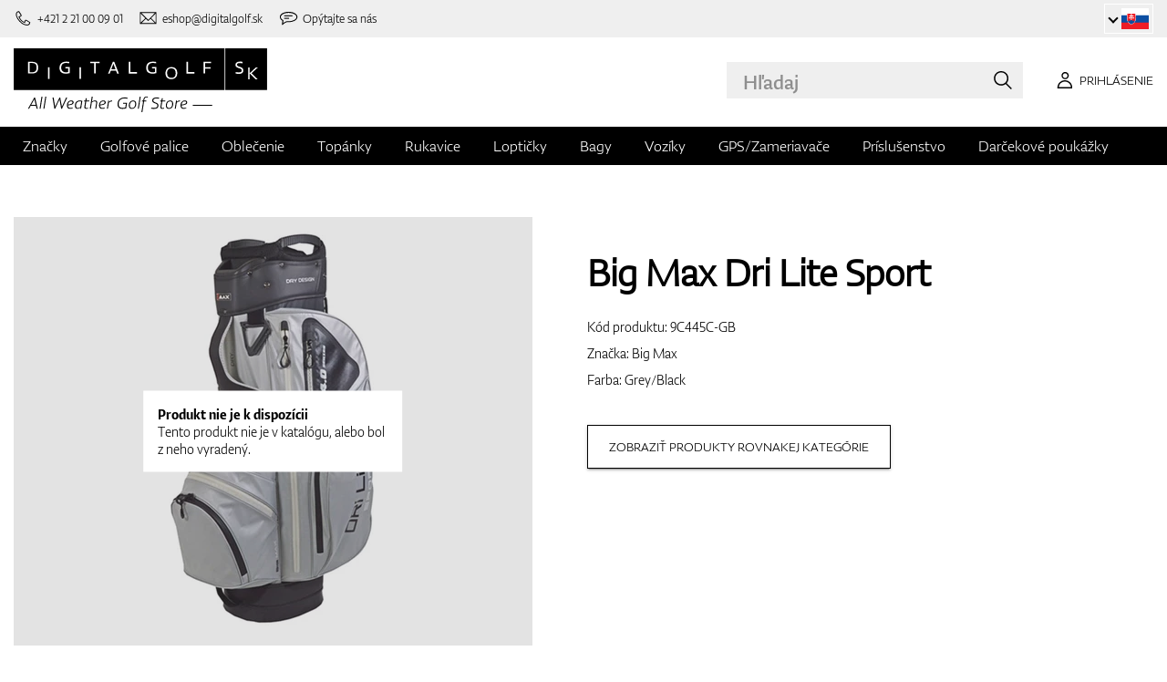

--- FILE ---
content_type: text/html; charset=UTF-8
request_url: https://www.digitalgolf.sk/golfove-prislusenstvo/golfove-bagy/cart-bagy/big-max-dri-lite-sport-p83067
body_size: 12966
content:
<!DOCTYPE html PUBLIC "-//W3C//DTD XHTML 1.0 Transitional//EN" "http://www.w3.org/TR/xhtml1/DTD/xhtml1-transitional.dtd">
<html xmlns="http://www.w3.org/1999/xhtml" xmlns:og="http://ogp.me/ns#" xml:lang="sk" lang="sk">
<!--
  This service is powered by Cyclone3 v2025.05.23 - professionals for better internet.
  Cyclone3 is a free open source Application Framework initially developed by Comsultia and licensed under GNU/GPLv2.
  Addons and overlays are copyright of their respective owners.
  Information and contribution at http://www.cyclone3.org
-->
<head>
 <title>Big Max Dri Lite Sport Grey/Black | Cart bagy | Digitalgolf</title>
 <meta http-equiv="X-UA-Compatible" content="IE=edge" />
 <meta http-equiv="content-type" content="text/html; charset=UTF-8" />
 <meta name="robots" content="index,follow" />
 <meta name="viewport" content="width=device-width, initial-scale=1.0" />
 <meta name="domain" content="digitalgolf.sk#ok" />
 <link as="style" href="https://www.digitalgolf.sk/media/eshop_css/complete.min.css?1769505767" rel="preload" />
 <link as="script" href="https://www.digitalgolf.sk/media/eshop_js/complete.min.js?1752661997" rel="preload" />
 <link href="https://www.digitalgolf.sk/media/eshop_css/complete.min.css?1769505767" media="screen, tv, projection" rel="stylesheet" type="text/css" />
 <link as="font" crossorigin="" href="https://s3-eu-west-1.amazonaws.com/fonts-ireland.typotheque.com/WF-028240-009457-001197-df2a136fae1ecfa7ceacb4a01651e3fe.woff2" rel="preload" type="font/woff2" />
 <link as="font" crossorigin="" href="https://s3-eu-west-1.amazonaws.com/fonts-ireland.typotheque.com/WF-028240-009457-001201-4076c5d6a5b786d7f5e4ef64b3dddd73.woff2" rel="preload" type="font/woff2" />
 <link as="font" crossorigin="" href="https://s3-eu-west-1.amazonaws.com/fonts-ireland.typotheque.com/WF-028240-009457-001203-87980234723ba10ed8e50430d23a7b94.woff2" rel="preload" type="font/woff2" />
 <link as="font" crossorigin="" href="https://s3-eu-west-1.amazonaws.com/fonts-ireland.typotheque.com/WF-028240-009457-001205-5b17cd755db54c5c52698830a5ec93df.woff2" rel="preload" type="font/woff2" />
 <link as="font" crossorigin="" href="https://s3-eu-west-1.amazonaws.com/fonts-ireland.typotheque.com/WF-028240-009457-001207-3019d1181effac85ce5761ba4988c669.woff2" rel="preload" type="font/woff2" />
 <script src="https://www.digitalgolf.sk/media/eshop_js/complete.min.js?1752661997" type="text/javascript"></script>
 <script async="" src="https://www.digitalgolf.sk/media/eshop_js/cookie.js?lng=sk&v=1668504724" type="text/javascript"></script>
 <script type="text/javascript">ESP={},usrmevent=(document.cookie.match('usrmevent=digitalgolf:(....-..-.. ..:..:..)'))?document.cookie
  .match('usrmevent=digitalgolf:(....-..-.. ..:..:..)')[1]:null,(function(){if(typeof(Storage)!=="undefined")
  {if(sessionStorage.C3esp){ESP=JSON.parse(sessionStorage.C3esp);if(ESP.usrmevent!=usrmevent){ESP={}}};}else{}})(window,document)</script>
 <script type="text/javascript">dataLayer=[{'pageCategory' : 'product','ecomm_pagetype' : 'product','dynx_pagetype' : 'offerdetail'}];</script>
 <script type="text/javascript">(function(w,d,s,l,i){w[l]=w[l]||[];w[l].push({'gtm.start':
  new Date().getTime(),event:'gtm.js'});var f=d.getElementsByTagName(s)[0],
  j=d.createElement(s),dl=l!='dataLayer'?'&l='+l:'';j.async=true;j.src=
  'https://www.googletagmanager.com/gtm.js?id='+i+dl+ '&gtm_auth=frjcme9c8qVKCpdLenmIZA&gtm_preview=env-2&gtm_cookies_win=x';f.parentNode.insertBefore(j,f);
  })(window,document,'script','dataLayer','GTM-56HCZ28');</script>
 <meta name="description" content="Ponúkame vám Big Max Dri Lite Sport v kategórii Golfové bagy. Navštívte eshop so zameraním na golfové potreby digitalgolf.sk a vyberte si zo širokej ponuky." />
 <link href="https://www.digitalgolf.sk/golfove-prislusenstvo/golfove-bagy/cart-bagy/big-max-dri-lite-sport-p83067" rel="canonical" />
 <meta name="google-site-verification" content="lpsnk1HaSLc4e518WSfSexYo1Kl4ohnIu4uEFv6i7Xc" />
 <meta property="og:image" content="https://www.digitalgolf.sk/media/a501/image/file/7/0020/GmpC.dri_lite_sport_grey_black_jpg.jpg" />
 <meta name="expires" content="0" />
</head>
<body>
<!-- Google Tag Manager (noscript) -->
<noscript><iframe src="https://www.googletagmanager.com/ns.html?id=GTM-56HCZ28&gtm_auth=frjcme9c8qVKCpdLenmIZA&gtm_preview=env-2&gtm_cookies_win=x"
height="0" width="0" style="display:none;visibility:hidden"></iframe></noscript>
<!-- End Google Tag Manager (noscript) -->

<!--[if lt IE 9]>	
	<link href="/media/eshop_css/ie9_down.screen.css" media="screen, tv, projection" rel="stylesheet" type="text/css" />
<![endif]-->

<script type="text/javascript">
//<![CDATA[ 
	var cyclone3 = {
		'onLoad'		:[],
		'domain'       : "https://www.digitalgolf.sk",
		//'ads'          : "",
		//'ads_ssl'      : "",
		'domain_name'  : "digitalgolf.sk",
		'domainMedia'    : "https://www.digitalgolf.sk/media",
		'domainGrf'    : "https://www.digitalgolf.com/media/grf",
		'lng'          : "sk",
		'lng_brand':
		{
			'sk': 'znacka',
			'cs': 'znacka',
			'de-AT': 'znacka',
			'en': 'brand'
		},
		'log'          : function(logMsg, logLevel) {
			if(typeof logLevel === "undefined")
			{
				logLevel = 0;
			}
			if (logLevel <= cyclone3.logLevel || logDebug)
			{
				try{
					if(console){
						console.log(logMsg);
					}
				}catch(e){
					//ignore
				}
			}
		},
		l10n: {},
		pageData: {},
		logLevel: 10,
		logDebug: false,
		'cancelEvent': function(event) {
			event.preventDefault ? event.preventDefault() : event.returnValue = false;
		},
		'ias': null,
		'trackEvent': function(category, action, opt_label, opt_value, opt_noninteraction) {
			try{
				cyclone3.log(category+' '+action+' '+opt_label+' '+opt_value+' '+opt_noninteraction)
				pageTracker._trackEvent(category, action, opt_label, opt_value, opt_noninteraction);
			}catch(e){
				//ignore
			}
		}
	}
//]]>
</script>





	
	

		


		<header id="site_head">

			
		
			<div id="mask"></div>
			
	
	<div class="container--fluid leg__select__container">
		<div class="container">

			<div class="leg__select__container--left">
				
					<a class="mobil" href="tel:+421221000901" aria-label="Zavolajte nám"><i></i><span>+421 2 21 00 09 01</span></a>
				

               
				<a class="email" href="mailto:eshop@digitalgolf.sk" aria-label="Napíšte nám"><i></i><span>eshop@digitalgolf.sk</span></a>
				<a class="poradna" href="#" onclick="liveAgentChatBtn.onClick();" aria-label="Opýtajte sa nás"><i></i><span>Opýtajte sa nás</span></a>
			</div>		
			
			<div class="leg__select__container--right">
				<div class="leg_select"> 
					<div class="dropdown-container"></div>
					
						<a href="https://www.digitalgolf.at" class="select-item " title="Zur Domain digitalgolf.at wechseln">
							<span class="flag flag--at"></span>
						</a>								
					
						<a href="https://www.digitalgolf.com" class="select-item " title="Go to digitalgolf.com">
							<span class="flag flag--eu"></span>
						</a>								
					
						<a href="https://www.digitalgolf.cz" class="select-item " title="Přejít na digitalgolf.cz">
							<span class="flag flag--cz"></span>
						</a>								
					
						<a href="https://www.digitalgolf.de" class="select-item " title="Zur Domain digitalgolf.de wechseln">
							<span class="flag flag--de"></span>
						</a>								
					
						<a href="https://www.digitalgolf.sk" class="select-item current" title="Prejsť na digitalgolf.sk">
							<span class="flag flag--sk"></span>
						</a>								
					
						<a href="https://fr.digitalgolf.com" class="select-item " title="Aller vers digitalgolf.fr">
							<span class="flag flag--fr"></span>
						</a>								
					
				</div>
			</div>

		</div>
	</div>
	
	<script type="text/javascript">
		digitalgolf.legislation = {
			'popup':
			{
				'tog': function()
				{
					if($('.leg_select_popup').is(':visible'))
					{
						$('.leg_select').removeClass('open');
						$('.leg_select_popup').stop().fadeOut('fast');
					}
					else
					{
						$('.leg_select').addClass('open');
						$('.leg_select_popup').stop().fadeIn('fast');
					}
				}
			}
		};
		$('.leg_select > span.current').click(
			function(){
				digitalgolf.legislation.popup.tog();
			}
		)
		$(document).mouseup(function (e)
		{
			var container = $(".leg_select_popup, .leg_select");
		
			if (!container.is(e.target) // if the target of the click isn't the container...
				&& container.has(e.target).length === 0) // ... nor a descendant of the container
			{
				$('.leg_select').removeClass('open');
				$('.leg_select_popup').hide();
			}
		});
	</script>
	
	<script type="text/javascript">
		digitalgolf.legislation2 = {
			'popup2':
			{
				'tog': function()
				{
					if($('.leg_select_popup2').is(':visible'))
					{
						$('.leg_select2').removeClass('open');
						$('.leg_select_popup2').stop().fadeOut('fast');
					}
					else
					{
						$('.leg_select2').addClass('open');
						$('.leg_select_popup2').stop().fadeIn('fast');
					}
				}
			}
		};
		$('.leg_select2 > span.current').click(
			function(){
				digitalgolf.legislation2.popup2.tog();
			}
		)
		$(document).mouseup(function (e)
		{
			var container = $(".leg_select_popup2, .leg_select2");
		
			if (!container.is(e.target) // if the target of the click isn't the container...
				&& container.has(e.target).length === 0) // ... nor a descendant of the container
			{
				$('.leg_select2').removeClass('open');
				$('.leg_select_popup2').hide();
			}
		});
	</script>
		
	

			<div class="container">
				<div class="main">

					

					<div class="logo-container">
						<a href="/" class="logo">
							<img src="https://www.digitalgolf.sk/media/eshop_grf/logos/logo_SK.svg" class="logo-desktop" width="278" height="70" alt="Digitalgolf">
							<img src="https://www.digitalgolf.sk/media/eshop_grf/logos/logo_SK_mobil.svg" class="logo-mobile" width="190" height="31" alt="Digitalgolf">
						</a>
					</div>

					<div id="search_wrapper">
						<form action="/vyhladavanie" method="get" class="search">
							<input id="headsearch_query" name="q" type="text" placeholder="Hľadaj" autocomplete="off" tabindex />
							<input type="submit" value="Hľadaj" />
						</form>
						<div class="autosuggest">
							<div class="items"></div>
							<div class="popup summary">
								<span class="total"></span>
							</div>
							<span class="close"></span>
						</div>
					</div>

					<script type="application/ld+json">
						
						{
							"@context" : "https://schema.org",
							"@type" : "WebSite",
							"name" : "DIGITALGOLF",
							"url" : "https://www.digitalgolf.sk",
							"potentialAction": {
								"@type" : "SearchAction",
								"target" : {
									"@type" : "EntryPoint",
									"urlTemplate" : "https://www.digitalgolf.sk/vyhladavanie?q={q}"
								},
								"query-input" : "required name=q"
							}
						}
					</script>


	

		<i style="display: none">cookies disabled</i>
		<script>
			document.getElementsByTagName('HTML')[0].classList.add('cookie--disabled');
		</script>
	
	

				
					<a class="btn btn__login login off" href="/pouzivatel/prihlasenie" aria-label="Prihlásenie"><i></i><span>Prihlásenie</span></a>
					
					<div class="popup login_popup">
						<form action="/pouzivatel/prihlasenie" method="post" class="form standard cols_2" enctype="multipart/form-data">
							<input type="hidden" name="url" value="https://www.digitalgolf.sk/" />
							
							<span class="form_item ">
								<label>E-mail</label>
								<input type="email" name="login" placeholder="váš e-mail" value="" />
							</span>
							
							<span class="form_item ">
								<label>Heslo</label>
								<input type="password" name="pass" placeholder="heslo" value="" />
							</span>
						
							<legend>Zabudli ste svoje heslo?</legend>
							
							<p>
								Nechajte si <a href="/pouzivatel/zabudnute-heslo">vygenerovať nové</a>.
							</p>
							
							<p>
								Ak ešte nemáte svoj účet, <a href="/pouzivatel/registracia">zaregistrujte sa</a>.
							</p>
							
							<div class="action_buttons">
								<input name="submit" type="submit" class="button log_in" value="Prihlásiť" />
							</div>
							<span class="close"></span>
						</form>
					</div>
				

					<button class="btn btn__menu" data-js-toggle="main-nav" data-js-scrollfix="body" aria-label="MENU">
						<span>MENU</span>
						<i></i>
					</button>

				</div><!--/main-->
			</div><!--/Container-->

	
			<nav class="nav__main" data-js-target="main-nav">
				<div class="container">

					<ul class="menu">

						
	
	<li data-js-sub="999999" data-js-sub-name="Značky"
	 class=" sub columned item_999999 lng_sk">
	
		<a href="/znacky"  >Značky</a>
	
	 
		<ul class="submenu">
			<li class="sub sub__nav--banner">
				<div class="banner__wrapper" data-js-sub-nav-banner="999999" data-js-sub-nav-url="/json/SK/sk/900?id=999999&limit=1&target=menu">
					
					<div class="skeleton__loader"></div>
				</div>
			</li>
		
			<li class=" ">
			
				<a href="https://www.digitalgolf.sk/adidas"  >Adidas</a>
		
			</li>
		
			<li class=" ">
			
				<a href="https://www.digitalgolf.sk/alberto"  >Alberto</a>
		
			</li>
		
			<li class=" ">
			
				<a href="https://www.digitalgolf.sk/axglo"  >Axglo</a>
		
			</li>
		
			<li class=" ">
			
				<a href="https://www.digitalgolf.sk/big-max"  >Big Max</a>
		
			</li>
		
			<li class=" ">
			
				<a href="https://www.digitalgolf.sk/bridgestone"  >Bridgestone</a>
		
			</li>
		
			<li class=" ">
			
				<a href="https://www.digitalgolf.sk/bushnell"  >Bushnell</a>
		
			</li>
		
			<li class=" ">
			
				<a href="https://www.digitalgolf.sk/callaway"  >Callaway</a>
		
			</li>
		
			<li class=" ">
			
				<a href="https://www.digitalgolf.sk/calvin-klein"  >Calvin Klein</a>
		
			</li>
		
			<li class=" ">
			
				<a href="https://www.digitalgolf.sk/chervo"  >Chervo</a>
		
			</li>
		
			<li class=" ">
			
				<a href="https://www.digitalgolf.sk/cleveland"  >Cleveland</a>
		
			</li>
		
			<li class=" ">
			
				<a href="https://www.digitalgolf.sk/clicgear"  >Clicgear</a>
		
			</li>
		
			<li class=" ">
			
				<a href="https://www.digitalgolf.sk/colmar"  >Colmar</a>
		
			</li>
		
			<li class=" ">
			
				<a href="https://www.digitalgolf.sk/cross"  >Cross</a>
		
			</li>
		
			<li class=" ">
			
				<a href="https://www.digitalgolf.sk/digitalgolf"  >digitalgolf</a>
		
			</li>
		
			<li class=" ">
			
				<a href="https://www.digitalgolf.sk/ecco"  >Ecco</a>
		
			</li>
		
			<li class=" ">
			
				<a href="https://www.digitalgolf.sk/fatplate"  >FatPlate</a>
		
			</li>
		
			<li class=" ">
			
				<a href="https://www.digitalgolf.sk/footjoy"  >FootJoy</a>
		
			</li>
		
			<li class=" ">
			
				<a href="https://www.digitalgolf.sk/garmin"  >Garmin</a>
		
			</li>
		
			<li class=" ">
			
				<a href="https://www.digitalgolf.sk/golf-pride"  >Golf Pride</a>
		
			</li>
		
			<li class=" ">
			
				<a href="https://www.digitalgolf.sk/golfino"  >Golfino</a>
		
			</li>
		
			<li class=" ">
			
				<a href="https://www.digitalgolf.sk/hugo-boss"  >Hugo Boss</a>
		
			</li>
		
			<li class=" ">
			
				<a href="https://www.digitalgolf.sk/icart"  >iCart</a>
		
			</li>
		
			<li class=" ">
			
				<a href="https://www.digitalgolf.sk/j-lindeberg"  >J.Lindeberg</a>
		
			</li>
		
			<li class=" ">
			
				<a href="https://www.digitalgolf.sk/jucad"  >JuCad</a>
		
			</li>
		
			<li class=" ">
			
				<a href="https://www.digitalgolf.sk/kjus"  >Kjus</a>
		
			</li>
		
			<li class=" ">
			
				<a href="https://www.digitalgolf.sk/leadbetter"  >Leadbetter</a>
		
			</li>
		
			<li class=" ">
			
				<a href="https://www.digitalgolf.sk/lignum"  >Lignum</a>
		
			</li>
		
			<li class=" ">
			
				<a href="https://www.digitalgolf.sk/macgregor"  >MacGregor</a>
		
			</li>
		
			<li class=" ">
			
				<a href="https://www.digitalgolf.sk/masters"  >Masters</a>
		
			</li>
		
			<li class=" ">
			
				<a href="https://www.digitalgolf.sk/mdc"  >MDC</a>
		
			</li>
		
			<li class=" ">
			
				<a href="https://www.digitalgolf.sk/mgi"  >MGI</a>
		
			</li>
		
			<li class=" ">
			
				<a href="https://www.digitalgolf.sk/mizuno"  >Mizuno</a>
		
			</li>
		
			<li class=" ">
			
				<a href="https://www.digitalgolf.sk/motocaddy"  >Motocaddy</a>
		
			</li>
		
			<li class=" ">
			
				<a href="https://www.digitalgolf.sk/nike"  >Nike</a>
		
			</li>
		
			<li class=" ">
			
				<a href="https://www.digitalgolf.sk/nikon"  >Nikon</a>
		
			</li>
		
			<li class=" ">
			
				<a href="https://www.digitalgolf.sk/odyssey"  >Odyssey</a>
		
			</li>
		
			<li class=" ">
			
				<a href="https://www.digitalgolf.sk/ogio"  >Ogio</a>
		
			</li>
		
			<li class=" ">
			
				<a href="https://www.digitalgolf.sk/peak-performance"  >Peak Performance</a>
		
			</li>
		
			<li class=" ">
			
				<a href="https://www.digitalgolf.sk/ping"  >Ping</a>
		
			</li>
		
			<li class=" ">
			
				<a href="https://www.digitalgolf.sk/pitchfix"  >Pitchfix</a>
		
			</li>
		
			<li class=" ">
			
				<a href="https://www.digitalgolf.sk/pride"  >Pride</a>
		
			</li>
		
			<li class=" ">
			
				<a href="https://www.digitalgolf.sk/pure-2-imp"  >Pure 2 Imp</a>
		
			</li>
		
			<li class=" ">
			
				<a href="https://www.digitalgolf.sk/pure-grip"  >Pure Grip</a>
		
			</li>
		
			<li class=" ">
			
				<a href="https://www.digitalgolf.sk/ralph-lauren"  >Ralph Lauren</a>
		
			</li>
		
			<li class=" ">
			
				<a href="https://www.digitalgolf.sk/ralph-lauren-rlx"  >Ralph Lauren RLX</a>
		
			</li>
		
			<li class=" ">
			
				<a href="https://www.digitalgolf.sk/ralph-lauren-rlx"  >Ralph Lauren RLX </a>
		
			</li>
		
			<li class=" ">
			
				<a href="https://www.digitalgolf.sk/scotty-cameron"  >Scotty Cameron</a>
		
			</li>
		
			<li class=" ">
			
				<a href="https://www.digitalgolf.sk/sharpie"  >Sharpie</a>
		
			</li>
		
			<li class=" ">
			
				<a href="https://www.digitalgolf.sk/softspikes"  >SoftSpikes</a>
		
			</li>
		
			<li class=" ">
			
				<a href="https://www.digitalgolf.sk/softspikes"  >Softspikes</a>
		
			</li>
		
			<li class=" ">
			
				<a href="https://www.digitalgolf.sk/srixon"  >Srixon</a>
		
			</li>
		
			<li class=" ">
			
				<a href="https://www.digitalgolf.sk/super-stroke"  >Super Stroke</a>
		
			</li>
		
			<li class=" ">
			
				<a href="https://www.digitalgolf.sk/taylormade"  >TaylorMade</a>
		
			</li>
		
			<li class=" ">
			
				<a href="https://www.digitalgolf.sk/titleist"  >Titleist</a>
		
			</li>
		
			<li class=" ">
			
				<a href="https://www.digitalgolf.sk/under-armour"  >Under Armour</a>
		
			</li>
		
			<li class=" ">
			
				<a href="https://www.digitalgolf.sk/winn"  >Winn</a>
		
			</li>
		
			<li class=" ">
			
				<a href="https://www.digitalgolf.sk/wishbone"  >Wishbone</a>
		
			</li>
		
			<li class=" ">
			
				<a href="https://www.digitalgolf.sk/zoom"  >Zoom</a>
		
			</li>
		
		</ul>
	
	
	</li>
    
	
	
	
						
						
	<li data-js-sub="22" data-js-sub-name="Golfové palice"
	 class=" sub grouped item_22 lng_sk">
	
		<picture data-id="14064">
			<source srcset="/media/a501/image/file/109/0021/3-56-std-satin-z-00214988.webp" type="image/webp">
			<img class="menu__img" src="https://www.digitalgolf.sk/media/a501/image/file/9/0011/3-56-std-satin-z-00112471.jpg" width="120" height="150" alt="" loading="lazy" onload="this.classList.add('l_done')" />
		</picture>
	
		<a href="/golfove-palice"  >Golfové palice</a>
	
	
		<ul data-js-owl2="category_menu" id="category-menu-0" class="submenu submenu--with-illustrations owl-carousel carousel--sides-nav carousel--sides-nav--box-buttons">
		
			<div class="menu-item ">
			
				<div
					class="menu-item-avatar"
					style="
					
						--img-webp: url('https://www.digitalgolf.sk/media/a501/image/file/109/0046/100.L6Yo.webp');
					
						--img: url('https://www.digitalgolf.sk/media/a501/image/file/9/0046/100.ld1p.png');
					"
				></div>
			
				<a href="/golfove-palice/drivery"  >Drivery</a>
			</div>
		
			<div class="menu-item ">
			
				<div
					class="menu-item-avatar"
					style="
					
						--img-webp: url('https://www.digitalgolf.sk/media/a501/image/file/109/0046/101.2UFu.webp');
					
						--img: url('https://www.digitalgolf.sk/media/a501/image/file/9/0046/101.VO3w.png');
					"
				></div>
			
				<a href="/golfove-palice/dreva"  >Drevá</a>
			</div>
		
			<div class="menu-item ">
			
				<div
					class="menu-item-avatar"
					style="
					
						--img-webp: url('https://www.digitalgolf.sk/media/a501/image/file/109/0046/102.vZSO.webp');
					
						--img: url('https://www.digitalgolf.sk/media/a501/image/file/9/0046/102.mfjm.png');
					"
				></div>
			
				<a href="/golfove-palice/hybridy"  >Hybridy</a>
			</div>
		
			<div class="menu-item ">
			
				<div
					class="menu-item-avatar"
					style="
					
						--img-webp: url('https://www.digitalgolf.sk/media/a501/image/file/109/0046/109.k64l.webp');
					
						--img: url('https://www.digitalgolf.sk/media/a501/image/file/9/0046/109.f0Cl.png');
					"
				></div>
			
				<a href="/golfove-palice/zeleza"  >Železá</a>
			</div>
		
			<div class="menu-item ">
			
				<div
					class="menu-item-avatar"
					style="
					
						--img-webp: url('https://www.digitalgolf.sk/media/a501/image/file/109/0046/108.RDAd.webp');
					
						--img: url('https://www.digitalgolf.sk/media/a501/image/file/9/0046/108.lpR2.png');
					"
				></div>
			
				<a href="/golfove-palice/wedge"  >Wedge</a>
			</div>
		
			<div class="menu-item ">
			
				<div
					class="menu-item-avatar"
					style="
					
						--img-webp: url('https://www.digitalgolf.sk/media/a501/image/file/109/0046/107.FFpd.webp');
					
						--img: url('https://www.digitalgolf.sk/media/a501/image/file/9/0046/107.3Esj.png');
					"
				></div>
			
				<a href="/golfove-palice/putter"  >Puttre</a>
			</div>
		
			<div class="menu-item ">
			
				<div
					class="menu-item-avatar"
					style="
					
						--img-webp: url('https://www.digitalgolf.sk/media/a501/image/file/109/0046/103.QKh6.webp');
					
						--img: url('https://www.digitalgolf.sk/media/a501/image/file/9/0046/103.gNaO.png');
					"
				></div>
			
				<a href="/golfove-palice/chipper"  >Chippery</a>
			</div>
		
			<div class="menu-item ">
			
				<div
					class="menu-item-avatar"
					style="
					
						--img-webp: url('https://www.digitalgolf.sk/media/a501/image/file/109/0046/104.BXxA.webp');
					
						--img: url('https://www.digitalgolf.sk/media/a501/image/file/9/0046/104.EAUc.png');
					"
				></div>
			
				<a href="/golfove-palice/kompletne-sety"  >Kompletné sety</a>
			</div>
		
		</ul>
	
	
	</li>
    
	<li data-js-sub="44" data-js-sub-name="Golfové oblečenie"
	 class=" sub grouped item_44 lng_sk">
	
		<picture data-id="58808">
			<source srcset="/media/a501/image/file/109/0035/digitalgolf-oblecenie-homepage-00350708.webp" type="image/webp">
			<img class="menu__img" src="https://www.digitalgolf.sk/media/a501/image/file/9/0035/digitalgolf-oblecenie-homepage.jpg" width="120" height="150" alt="" loading="lazy" onload="this.classList.add('l_done')" />
		</picture>
	
		<a href="/golfove-oblecenie"  >Oblečenie</a>
	
	 
		<ul class="submenu">
			<li class="sub sub__nav--banner">
				<div class="banner__wrapper" data-js-sub-nav-banner="44" data-js-sub-nav-url="/json/SK/sk/900?id=44&limit=1&target=menu">
					
					<div class="skeleton__loader"></div>
				</div>
			</li>
		
			<li class="sub sub-with-col ">
			
				<a href="/golfove-oblecenie/panske"  >Pánske</a>
		
									<ul class="subsubmenu">

								
								
										<li >
											<a href="/golfove-oblecenie/panske/silty-siltovky-klobuky"  >Šilty, šiltovky, klobúky</a>


								
								
										<li >
											<a href="/golfove-oblecenie/panske/polokosele-a-tricka"  >Polokošele a tričká</a>


								
								
										<li >
											<a href="/golfove-oblecenie/panske/nohavice-dlhe"  >Nohavice dlhé</a>


								
								
										<li >
											<a href="/golfove-oblecenie/panske/nohavice-kratke"  >Nohavice krátke</a>


								
								
										<li >
											<a href="/golfove-oblecenie/panske/bundy-a-vetrovky"  >Bundy a vetrovky</a>


								
								
										<li >
											<a href="/golfove-oblecenie/panske/vesty"  >Vesty</a>


								
								
										<li >
											<a href="/golfove-oblecenie/panske/svetre"  >Svetre</a>


								
								
										<li >
											<a href="/golfove-oblecenie/panske/opasky"  >Opasky</a>


								
								
										<li >
											<a href="/golfove-oblecenie/panske/ponozky"  >Ponožky</a>


								
								
									</ul>
									<ul class="subsubmenu">
								
										<li >
											<a href="/golfove-oblecenie/panske/funkcne-pradlo"  >Funkčné prádlo</a>


								
								
										<li >
											<a href="/golfove-oblecenie/panske/spodne-pradlo"  >Spodné prádlo</a>


								
								
										<li >
											<a href="/golfove-oblecenie/panske/zimne-ciapky"  >Zimné čiapky</a>


								
								
										<li >
											<a href="/golfove-oblecenie/panske/vypredaj"  >Výpredaj</a>


										</li>
									</ul>
	
			</li>
		
			<li class="sub sub-with-col ">
			
				<a href="/golfove-oblecenie/damske"  >Dámske</a>
		
									<ul class="subsubmenu">

								
								
										<li >
											<a href="/golfove-oblecenie/damske/silty-siltovky-klobuky"  >Šilty, šiltovky, klobúky</a>


								
								
										<li >
											<a href="/golfove-oblecenie/damske/polokosele-a-tricka"  >Polokošele a tričká</a>


								
								
										<li >
											<a href="/golfove-oblecenie/damske/nohavice-dlhe"  >Nohavice dlhé</a>


								
								
										<li >
											<a href="/golfove-oblecenie/damske/nohavice-kratke"  >Nohavice krátke</a>


								
								
										<li >
											<a href="/golfove-oblecenie/damske/saty-a-sukne"  >Šaty a sukne</a>


								
								
										<li >
											<a href="/golfove-oblecenie/damske/bundy-a-vetrovky"  >Bundy a vetrovky</a>


								
								
										<li >
											<a href="/golfove-oblecenie/damske/vesty"  >Vesty</a>


								
								
										<li >
											<a href="/golfove-oblecenie/damske/svetre"  >Svetre</a>


								
								
										<li >
											<a href="/golfove-oblecenie/damske/opasky"  >Opasky</a>


								
								
									</ul>
									<ul class="subsubmenu">
								
										<li >
											<a href="/golfove-oblecenie/damske/ponozky"  >Ponožky</a>


								
								
										<li >
											<a href="/golfove-oblecenie/damske/funkcne-pradlo"  >Funkčné prádlo</a>


								
								
										<li >
											<a href="/golfove-oblecenie/damske/spodne-pradlo"  >Spodné prádlo</a>


								
								
										<li >
											<a href="/golfove-oblecenie/damske/zimne-ciapky"  >Zimné čiapky</a>


								
								
										<li >
											<a href="/golfove-oblecenie/damske/vypredaj"  >Výpredaj</a>


										</li>
									</ul>
	
			</li>
		
			<li class="sub ">
			
				<a href="/golfove-oblecenie/juniorske-a-detske"  >Juniorské a detské</a>
		
									<ul class="subsubmenu">

								
								
										<li >
											<a href="/golfove-oblecenie/juniorske-a-detske/vypredaj"  >Výpredaj</a>


										</li>
									</ul>
	
			</li>
		
		</ul>
	
	
	</li>
    
	<li data-js-sub="679" data-js-sub-name="Golfové topánky"
	 class=" sub item_679 lng_sk">
	
		<picture data-id="58809">
			<source srcset="/media/a501/image/file/109/0035/digitalgolf-topanky-homepage.webp" type="image/webp">
			<img class="menu__img" src="https://www.digitalgolf.sk/media/a501/image/file/9/0035/digitalgolf-topanky-homepage.jpg" width="120" height="150" alt="" loading="lazy" onload="this.classList.add('l_done')" />
		</picture>
	
		<a href="/golfove-topanky"  >Topánky</a>
	
	 
		<ul class="submenu">
			<li class="sub sub__nav--banner">
				<div class="banner__wrapper" data-js-sub-nav-banner="679" data-js-sub-nav-url="/json/SK/sk/900?id=679&limit=1&target=menu">
					
					<div class="skeleton__loader"></div>
				</div>
			</li>
		
			<li class="sub ">
			
				<a href="/golfove-topanky/panske"  >Pánske</a>
		
									<ul class="subsubmenu">

								
								
										<li >
											<a href="/golfove-topanky/panske/spikeove"  >Spikeové</a>


								
								
										<li >
											<a href="/golfove-topanky/panske/bez-spikeove"  >Bez-spikeové</a>


										</li>
									</ul>
	
			</li>
		
			<li class="sub ">
			
				<a href="/golfove-topanky/damske"  >Dámske</a>
		
									<ul class="subsubmenu">

								
								
										<li >
											<a href="/golfove-topanky/damske/spikeove"  >Spikeové</a>


								
								
										<li >
											<a href="/golfove-topanky/damske/bez-spikeove"  >Bez-spikeové</a>


										</li>
									</ul>
	
			</li>
		
			<li class="sub ">
			
				<a href="/golfove-topanky/juniorske-a-detske"  >Juniorské a detské</a>
		
									<ul class="subsubmenu">

								
								
										<li >
											<a href="/golfove-topanky/juniorske-a-detske/spikeove"  >Spikeové</a>


								
								
										<li >
											<a href="/golfove-topanky/juniorske-a-detske/bez-spikeove"  >Bez-spikeové</a>


										</li>
									</ul>
	
			</li>
		
			<li class=" ">
			
				<a href="/golfove-topanky/vlozky-do-topanok"  >Vložky do topánok</a>
		
			</li>
		
			<li class=" ">
			
				<a href="/golfove-topanky/spikes"  >Spiky</a>
		
			</li>
		
			<li class=" ">
			
				<a href="/golfove-topanky/shoe-bagy"  >Shoe bagy - obaly na topanky</a>
		
			</li>
		
			<li class=" ">
			
				<a href="/golfove-topanky/prislusenstvo"  >Príslušenstvo</a>
		
			</li>
		
		</ul>
	
	
	</li>
    
	<li data-js-sub="67" data-js-sub-name="Golfové rukavice"
	 class=" sub item_67 lng_sk">
	
		<picture data-id="58810">
			<source srcset="/media/a501/image/file/109/0035/digitalgolf-rukavice-homepage.webp" type="image/webp">
			<img class="menu__img" src="https://www.digitalgolf.sk/media/a501/image/file/9/0035/digitalgolf-rukavice-homepage.jpg" width="120" height="150" alt="" loading="lazy" onload="this.classList.add('l_done')" />
		</picture>
	
		<a href="/golfove-rukavice"  >Rukavice</a>
	
	 
		<ul class="submenu">
			<li class="sub sub__nav--banner">
				<div class="banner__wrapper" data-js-sub-nav-banner="67" data-js-sub-nav-url="/json/SK/sk/900?id=67&limit=1&target=menu">
					
					<div class="skeleton__loader"></div>
				</div>
			</li>
		
			<li class=" ">
			
				<a href="/golfove-rukavice/panske"  >Pánske</a>
		
			</li>
		
			<li class=" ">
			
				<a href="/golfove-rukavice/damske"  >Dámske</a>
		
			</li>
		
			<li class=" ">
			
				<a href="/golfove-rukavice/juniorske-a-detske"  >Juniorské a detské</a>
		
			</li>
		
		</ul>
	
	
	</li>
    
	<li data-js-sub="26" data-js-sub-name="Golfové loptičky"
	 class=" sub item_26 lng_sk">
	
		<picture data-id="58807">
			<source srcset="/media/a501/image/file/109/0035/digitalgolf-lopticky-homepage.webp" type="image/webp">
			<img class="menu__img" src="https://www.digitalgolf.sk/media/a501/image/file/9/0035/digitalgolf-lopticky-homepage.jpg" width="120" height="150" alt="" loading="lazy" onload="this.classList.add('l_done')" />
		</picture>
	
		<a href="/golfove-lopticky"  >Loptičky</a>
	
	
		<ul data-js-owl2="category_menu" id="category-menu-4" class="submenu submenu--with-illustrations owl-carousel carousel--sides-nav carousel--sides-nav--box-buttons">
		
			<div class="menu-item ">
			
				<div
					class="menu-item-avatar"
					style="
					
						--img-webp: url('https://www.digitalgolf.sk/media/a501/image/file/109/0047/6651.q3Gg.webp');
					
						--img: url('https://www.digitalgolf.sk/media/a501/image/file/9/0047/6651.F03C.png');
					"
				></div>
			
				<a href="/golfove-lopticky/nove"  >Nové</a>
			</div>
		
			<div class="menu-item ">
			
				<div
					class="menu-item-avatar"
					style="
					
						--img-webp: url('https://www.digitalgolf.sk/media/a501/image/file/109/0047/6661.TrGJ.webp');
					
						--img: url('https://www.digitalgolf.sk/media/a501/image/file/9/0047/6661.EWAG.jpg');
					"
				></div>
			
				<a href="/golfove-lopticky/treningove"  >Tréningové</a>
			</div>
		
		</ul>
	
	
	</li>
    
	<li data-js-sub="683" data-js-sub-name="Golfové bagy"
	 class=" sub item_683 lng_sk">
	
		<picture data-id="58805">
			<source srcset="/media/a501/image/file/109/0035/digitalgolf-bagy-homepage.webp" type="image/webp">
			<img class="menu__img" src="https://www.digitalgolf.sk/media/a501/image/file/9/0035/digitalgolf-bagy-homepage.jpg" width="120" height="150" alt="" loading="lazy" onload="this.classList.add('l_done')" />
		</picture>
	
		<a href="/golfove-bagy"  >Bagy</a>
	
	
		<ul data-js-owl2="category_menu" id="category-menu-5" class="submenu submenu--with-illustrations owl-carousel carousel--sides-nav carousel--sides-nav--box-buttons">
		
			<div class="menu-item ">
			
				<div
					class="menu-item-avatar"
					style="
					
						--img-webp: url('https://www.digitalgolf.sk/media/a501/image/file/109/0047/968.UP9N.webp');
					
						--img: url('https://www.digitalgolf.sk/media/a501/image/file/9/0047/968.9vjP.jpg');
					"
				></div>
			
				<a href="/golfove-bagy/cart-bagy"  >Cart bagy ( na vozík )</a>
			</div>
		
			<div class="menu-item ">
			
				<div
					class="menu-item-avatar"
					style="
					
						--img-webp: url('https://www.digitalgolf.sk/media/a501/image/file/109/0048/1035.ivWb.webp');
					
						--img: url('https://www.digitalgolf.sk/media/a501/image/file/9/0048/1035.njMB.jpg');
					"
				></div>
			
				<a href="/golfove-bagy/stand-bagy"  >Stand bagy ( na nosenie )</a>
			</div>
		
			<div class="menu-item ">
			
				<div
					class="menu-item-avatar"
					style="
					
						--img-webp: url('https://www.digitalgolf.sk/media/a501/image/file/109/0048/855.QY1L.webp');
					
						--img: url('https://www.digitalgolf.sk/media/a501/image/file/9/0048/855.xEqF.jpg');
					"
				></div>
			
				<a href="/golfove-bagy/cestovne-bagy"  >Cestovné bagy</a>
			</div>
		
		</ul>
	
	
	</li>
    
	<li data-js-sub="27" data-js-sub-name="Golfové vozíky"
	 class=" sub item_27 lng_sk">
	
		<picture data-id="58804">
			<source srcset="/media/a501/image/file/109/0035/digitalgolf-voziky-homepage-00350733.webp" type="image/webp">
			<img class="menu__img" src="https://www.digitalgolf.sk/media/a501/image/file/9/0035/digitalgolf-voziky-homepage.jpg" width="120" height="150" alt="" loading="lazy" onload="this.classList.add('l_done')" />
		</picture>
	
		<a href="/golfove-voziky"  >Vozíky</a>
	
	
		<ul data-js-owl2="category_menu" id="category-menu-6" class="submenu submenu--with-illustrations owl-carousel carousel--sides-nav carousel--sides-nav--box-buttons">
		
			<div class="menu-item ">
			
				<div
					class="menu-item-avatar"
					style="
					
						--img-webp: url('https://www.digitalgolf.sk/media/a501/image/file/109/0047/7656.9eqG.webp');
					
						--img: url('https://www.digitalgolf.sk/media/a501/image/file/9/0047/7656.EoPa.png');
					"
				></div>
			
				<a href="/golfove-voziky/manualne"  >Manuálne vozíky</a>
			</div>
		
			<div class="menu-item ">
			
				<div
					class="menu-item-avatar"
					style="
					
						--img-webp: url('https://www.digitalgolf.sk/media/a501/image/file/109/0047/7626.47pO.webp');
					
						--img: url('https://www.digitalgolf.sk/media/a501/image/file/9/0047/7626.icry.png');
					"
				></div>
			
				<a href="/golfove-voziky/elektricke"  >Elektrické vozíky</a>
			</div>
		
			<div class="menu-item ">
			
				<div
					class="menu-item-avatar"
					style="
					
						--img-webp: url('https://www.digitalgolf.sk/media/a501/image/file/109/0047/688.VyoA.webp');
					
						--img: url('https://www.digitalgolf.sk/media/a501/image/file/9/0047/688.YGYb.jpg');
					"
				></div>
			
				<a href="/golfove-voziky/doplnky-k-vozikom"  >Doplnky k vozíkom</a>
			</div>
		
		</ul>
	
	
	</li>
    
	<li data-js-sub="1391" data-js-sub-name="Golfové GPS a zameriavače"
	 class=" sub item_1391 lng_sk">
	
		<picture data-id="58806">
			<source srcset="/media/a501/image/file/109/0035/digitalgolf-gps-homepage.webp" type="image/webp">
			<img class="menu__img" src="https://www.digitalgolf.sk/media/a501/image/file/9/0035/digitalgolf-gps-homepage.jpg" width="120" height="150" alt="" loading="lazy" onload="this.classList.add('l_done')" />
		</picture>
	
		<a href="/golfove-gps-a-zameriavace"  >GPS/Zameriavače</a>
	
	 
		<ul class="submenu">
			<li class="sub sub__nav--banner">
				<div class="banner__wrapper" data-js-sub-nav-banner="1391" data-js-sub-nav-url="/json/SK/sk/900?id=1391&limit=1&target=menu">
					
					<div class="skeleton__loader"></div>
				</div>
			</li>
		
			<li class=" ">
			
				<a href="/golfove-gps-a-zameriavace/zameriavace"  >Zameriavače</a>
		
			</li>
		
			<li class=" ">
			
				<a href="/golfove-gps-a-zameriavace/hodinky"  >Hodinky</a>
		
			</li>
		
			<li class=" ">
			
				<a href="/golfove-gps-a-zameriavace/zariadenia"  >GPS Zariadenia</a>
		
			</li>
		
		</ul>
	
	
	</li>
    
	<li data-js-sub="66" data-js-sub-name="Golfové príslušenstvo"
	 class=" sub grouped columned item_66 lng_sk">
	
		<picture data-id="58811">
			<source srcset="/media/a501/image/file/109/0035/digitalgolf-prislusenstvo-homepage.webp" type="image/webp">
			<img class="menu__img" src="https://www.digitalgolf.sk/media/a501/image/file/9/0035/digitalgolf-prislusenstvo-homepage-00350742.jpg" width="120" height="150" alt="" loading="lazy" onload="this.classList.add('l_done')" />
		</picture>
	
		<a href="/golfove-prislusenstvo"  class="current sub" >Príslušenstvo</a>
	
	 
		<ul class="submenu">
			<li class="sub sub__nav--banner">
				<div class="banner__wrapper" data-js-sub-nav-banner="66" data-js-sub-nav-url="/json/SK/sk/900?id=66&limit=1&target=menu">
					
					<div class="skeleton__loader"></div>
				</div>
			</li>
		
			<li class=" ">
			
				<a href="/golfove-prislusenstvo/tycka"  >Týčka</a>
		
			</li>
		
			<li class=" ">
			
				<a href="/golfove-prislusenstvo/uteraky"  >Uteráky</a>
		
			</li>
		
			<li class=" ">
			
				<a href="/golfove-prislusenstvo/dazdniky"  >Dáždniky</a>
		
			</li>
		
			<li class=" ">
			
				<a href="/golfove-prislusenstvo/markovatka"  >Markovátka</a>
		
			</li>
		
			<li class=" ">
			
				<a href="/golfove-prislusenstvo/vypichovatka"  >Vypichovátka</a>
		
			</li>
		
			<li class=" ">
			
				<a href="/golfove-prislusenstvo/lovitka"  >Lovítka</a>
		
			</li>
		
			<li class=" ">
			
				<a href="/golfove-prislusenstvo/slnecne-okuliare"  >Slnečné okuliare</a>
		
			</li>
		
			<li class=" ">
			
				<a href="/golfove-prislusenstvo/pocitadla"  >Počítadlá</a>
		
			</li>
		
			<li class=" ">
			
				<a href="/golfove-prislusenstvo/gripy"  >Gripy</a>
		
			</li>
		
			<li class=" ">
			
				<a href="/golfove-prislusenstvo/shafty"  >Shafty</a>
		
			</li>
		
			<li class=" ">
			
				<a href="/golfove-prislusenstvo/kefky"  >Kefky</a>
		
			</li>
		
			<li class=" ">
			
				<a href="/golfove-prislusenstvo/headcovery"  >Headcovery</a>
		
			</li>
		
			<li class=" ">
			
				<a href="/golfove-prislusenstvo/prirucna-batozina"  >Príručná  batožina</a>
		
			</li>
		
			<li class=" ">
			
				<a href="/golfove-prislusenstvo/treningove-pomocky"  >Tréningové pomôcky</a>
		
			</li>
		
			<li class=" ">
			
				<a href="/golfove-prislusenstvo/dalsie-prislusenstvo"  >Ďalšie príslušenstvo</a>
		
			</li>
		
		</ul>
	
	
	</li>
    
	<li data-js-sub="90" data-js-sub-name="Golfové darčekové poukážky"
	>
	
		<picture data-id="58812">
			<source srcset="/media/a501/image/file/109/0035/digitalgolf-darceky-homepage.webp" type="image/webp">
			<img class="menu__img" src="https://www.digitalgolf.sk/media/a501/image/file/9/0035/digitalgolf-darceky-homepage.jpg" width="120" height="150" alt="" loading="lazy" onload="this.classList.add('l_done')" />
		</picture>
	
		<a href="/golfove-darcekove-poukazky"  >Darčekové poukážky</a>
	
	</li>
    
	
						
					</ul>

				</div>
			</nav>
	
		</header>



	
		  
	

	<div class="site sk">

		

		<div class="container">
	
		

	<div class="site_frame" data-css-class="">		
		<main class=" no_stock on_sale"
			data-ec-list="Detail dead"
			data-ec-action="detail-dead"
			data-ec-id="83067"
			data-ec-name="Big Max Dri Lite Sport"
			data-ec-category="Golfové bagy"
			data-ec-brand="Big Max"
			data-ec-price="">
			
			<section class="product_media">
				<div class="product_media__overlay">			
					<div class="product_media__overlay__text">
						<strong>Produkt nie je k dispozícii</strong><br>
						Tento produkt nie je v katalógu, alebo bol z neho vyradený.
					</div>
				</div>
					
	
		<span class="product_thumbnail">
			<picture>
				<source srcset="/media/a501/image/file/107/0021/ppBC.dri_lite_sport_grey_black_jpg.webp" type="image/webp">
				<img src="https://www.digitalgolf.sk/media/a501/image/file/7/0020/GmpC.dri_lite_sport_grey_black_jpg.jpg" width="450" height="450" alt="Big Max Dri Lite Sport" loading="lazy" onload="this.classList.add('l_done')" />
			</picture>				
		</span>		
	
	
			</section>
			
			<section class="product_main" >
				
				<!-- #TITLE BOX /start -->
				<div class="driversMenuInfo">
					<h1 class="product_name">Big Max Dri Lite Sport</h1>
					<div class="product_name_sub">
						Kód produktu: <span id="product_number">9C445C-GB</span><br />
					</div>
					<div class="product_name_sub">
						Značka: <a href="/sk/service/product_list_brand?ID=1">Big Max</a><br />
					</div>
					<div class="product_name_sub">
						Farba: Grey/Black<br />
					</div>	
						
					<div class="d-flex odsadenie">
						<a href="/golfove-prislusenstvo/golfove-bagy/cart-bagy" class="button white">Zobraziť produkty rovnakej kategórie</a>
					</div>
					
				</div>
				<!-- #TITLE BOX /end -->			
			</section>
	
		</main>	
		
		<div class="product_list product_list--recommended" data-ec-list="Detail similar">
			<div data-js-owl2="hp-navContainer" class="owl__nav">
				<h2>Podobné produkty</h2>
			</div>
			<div class="product_list owl-carousel" data-js-owl2="hp">
	

				<a href="/golfove-prislusenstvo/golfove-bagy/cart-bagy/callaway-chase-14-dry-cart-bag-p111385" class="product item" title="Callaway Chase 14 Dry Cart Bag"
					data-ec-id="111385"
					data-ec-name="Callaway Chase 14 Dry Cart Bag"
					data-ec-position="1"
					data-ec-brand="Callaway"
					data-ec-price="269"
					data-ec-action="follow">
					<span class="product_fg" data-ec-action="view">
	
						<span class="image">			
							
							<picture>
								<source srcset="/media/a501/image/file/109/0048/digitalgolf_callaway_a00549_q1006_1_.gHMf.webp?2778" type="image/webp">
								<img src="/media/a501/image/file/9/0048/digitalgolf_callaway_a00549_q1006_1_.WEXA.png?52855" width="150" height="150" alt="Callaway Chase 14 Dry Cart Bag" loading="lazy" onload="this.classList.add('l_done')" /><br />
							</picture>
						</span>
	
						<span class="name">Callaway Chase 14 Dry Cart Bag</span>
	
						<span class="product_tags">
							
								<span class="new">Novinka</span>
							
							
						</span>
	
						
		<span class="price price_homepage">
		
		269&nbsp;&euro;			
	</span>
    		<span class='price_old price_old_homepage'>
							<span>
								
		299&nbsp;&euro;			
	
							</span>
						
		</span>	

								
					</span>
				</a>

	

				<a href="/golfove-prislusenstvo/golfove-bagy/cart-bagy/callaway-org-14-hd-26-cart-bag-p111390" class="product item" title="Callaway Org 14 HD '26 Cart Bag"
					data-ec-id="111390"
					data-ec-name="Callaway Org 14 HD &apos;26 Cart Bag"
					data-ec-position="2"
					data-ec-brand="Callaway"
					data-ec-price="341"
					data-ec-action="follow">
					<span class="product_fg" data-ec-action="view">
	
						<span class="image">			
							
							<picture>
								<source srcset="/media/a501/image/file/109/0048/digitalgolf_callaway_a00501_q1015_1_.qWNf.webp?3354" type="image/webp">
								<img src="/media/a501/image/file/9/0048/digitalgolf_callaway_a00501_q1015_1_.aiUh.png?56069" width="150" height="150" alt="Callaway Org 14 HD &apos;26 Cart Bag" loading="lazy" onload="this.classList.add('l_done')" /><br />
							</picture>
						</span>
	
						<span class="name">Callaway Org 14 HD '26 Cart Bag</span>
	
						<span class="product_tags">
							
								<span class="new">Novinka</span>
							
							
						</span>
	
						
		<span class="price price_homepage">
		
		341&nbsp;&euro;			
	</span>
    		<span class='price_old price_old_homepage'>
							<span>
								
		379&nbsp;&euro;			
	
							</span>
						
		</span>	

								
					</span>
				</a>

	

				<a href="/golfove-prislusenstvo/golfove-bagy/cart-bagy/big-max-aqua-sport-3602-cart-bag-p111393" class="product item" title="Big Max Aqua Sport 3602 Cart Bag"
					data-ec-id="111393"
					data-ec-name="Big Max Aqua Sport 3602 Cart Bag"
					data-ec-position="3"
					data-ec-brand="Big Max"
					data-ec-price="315"
					data-ec-action="follow">
					<span class="product_fg" data-ec-action="view">
	
						<span class="image">			
							
							<picture>
								<source srcset="/media/a501/image/file/109/0048/digitalgolf_bigmax_wl90113-fogw_1_.aWKu.webp?2730" type="image/webp">
								<img src="/media/a501/image/file/9/0048/digitalgolf_bigmax_wl90113-fogw_1_.sDMX.png?18104" width="150" height="150" alt="Big Max Aqua Sport 3602 Cart Bag" loading="lazy" onload="this.classList.add('l_done')" /><br />
							</picture>
						</span>
	
						<span class="name">Big Max Aqua Sport 3602 Cart Bag</span>
	
						<span class="product_tags">
							
								<span class="new">Novinka</span>
							
							
						</span>
	
						
		<span class="price price_homepage">
		
		315&nbsp;&euro;			
	</span>
    		<span class='price_old price_old_homepage'>
							<span>
								
		349,<span class='cent'>90</span>&nbsp;&euro;			
	
							</span>
						
		</span>	

								
					</span>
				</a>

	

				<a href="/golfove-prislusenstvo/golfove-bagy/cart-bagy/big-max-dri-lite-tour-2-cart-bag-p111424" class="product item" title="Big Max Dri Lite Tour 2 Cart Bag"
					data-ec-id="111424"
					data-ec-name="Big Max Dri Lite Tour 2 Cart Bag"
					data-ec-position="4"
					data-ec-brand="Big Max"
					data-ec-price="252"
					data-ec-action="follow">
					<span class="product_fg" data-ec-action="view">
	
						<span class="image">			
							
							<picture>
								<source srcset="/media/a501/image/file/109/0048/digitalgolf_bigmax_wl90105-rwn_1_.3Ueg.webp?4306" type="image/webp">
								<img src="/media/a501/image/file/9/0048/digitalgolf_bigmax_wl90105-rwn_1_.BvIJ.png?18986" width="150" height="150" alt="Big Max Dri Lite Tour 2 Cart Bag" loading="lazy" onload="this.classList.add('l_done')" /><br />
							</picture>
						</span>
	
						<span class="name">Big Max Dri Lite Tour 2 Cart Bag</span>
	
						<span class="product_tags">
							
								<span class="new">Novinka</span>
							
							
						</span>
	
						
		<span class="price price_homepage">
		
		252&nbsp;&euro;			
	</span>
    		<span class='price_old price_old_homepage'>
							<span>
								
		279,<span class='cent'>90</span>&nbsp;&euro;			
	
							</span>
						
		</span>	

								
					</span>
				</a>

	

				<a href="/golfove-prislusenstvo/golfove-bagy/cart-bagy/big-max-dri-lite-tour-2-cart-bag-p111422" class="product item" title="Big Max Dri Lite Tour 2 Cart Bag"
					data-ec-id="111422"
					data-ec-name="Big Max Dri Lite Tour 2 Cart Bag"
					data-ec-position="5"
					data-ec-brand="Big Max"
					data-ec-price="252"
					data-ec-action="follow">
					<span class="product_fg" data-ec-action="view">
	
						<span class="image">			
							
							<picture>
								<source srcset="/media/a501/image/file/109/0048/digitalgolf_bigmax_wl90105-gcw_1_.Hhy0.webp?3202" type="image/webp">
								<img src="/media/a501/image/file/9/0048/digitalgolf_bigmax_wl90105-gcw_1_.Bgad.png?19557" width="150" height="150" alt="Big Max Dri Lite Tour 2 Cart Bag" loading="lazy" onload="this.classList.add('l_done')" /><br />
							</picture>
						</span>
	
						<span class="name">Big Max Dri Lite Tour 2 Cart Bag</span>
	
						<span class="product_tags">
							
								<span class="new">Novinka</span>
							
							
						</span>
	
						
		<span class="price price_homepage">
		
		252&nbsp;&euro;			
	</span>
    		<span class='price_old price_old_homepage'>
							<span>
								
		279,<span class='cent'>90</span>&nbsp;&euro;			
	
							</span>
						
		</span>	

								
					</span>
				</a>

	

				<a href="/golfove-prislusenstvo/golfove-bagy/cart-bagy/callaway-chase-14-cart-bag-p111381" class="product item" title="Callaway Chase 14 Cart Bag"
					data-ec-id="111381"
					data-ec-name="Callaway Chase 14 Cart Bag"
					data-ec-position="6"
					data-ec-brand="Callaway"
					data-ec-price="206"
					data-ec-action="follow">
					<span class="product_fg" data-ec-action="view">
	
						<span class="image">			
							
							<picture>
								<source srcset="/media/a501/image/file/109/0048/digitalgolf_callaway_a00566_q0465-1.vl2a.webp?2696" type="image/webp">
								<img src="/media/a501/image/file/9/0048/digitalgolf_callaway_a00566_q0465-1.pPgP.png?15708" width="150" height="150" alt="Callaway Chase 14 Cart Bag" loading="lazy" onload="this.classList.add('l_done')" /><br />
							</picture>
						</span>
	
						<span class="name">Callaway Chase 14 Cart Bag</span>
	
						<span class="product_tags">
							
								<span class="new">Novinka</span>
							
							
						</span>
	
						
		<span class="price price_homepage">
		
		206&nbsp;&euro;			
	</span>
    		<span class='price_old price_old_homepage'>
							<span>
								
		229&nbsp;&euro;			
	
							</span>
						
		</span>	

								
					</span>
				</a>

	

				<a href="/golfove-prislusenstvo/golfove-bagy/cart-bagy/callaway-org-14-hd-26-cart-bag-p111389" class="product item" title="Callaway Org 14 HD '26 Cart Bag"
					data-ec-id="111389"
					data-ec-name="Callaway Org 14 HD &apos;26 Cart Bag"
					data-ec-position="7"
					data-ec-brand="Callaway"
					data-ec-price="341"
					data-ec-action="follow">
					<span class="product_fg" data-ec-action="view">
	
						<span class="image">			
							
							<picture>
								<source srcset="/media/a501/image/file/109/0048/digitalgolf_callaway_a00501_q1099_1_.YeqN.webp?2262" type="image/webp">
								<img src="/media/a501/image/file/9/0048/digitalgolf_callaway_a00501_q1099_1_.Qn6S.png?53686" width="150" height="150" alt="Callaway Org 14 HD &apos;26 Cart Bag" loading="lazy" onload="this.classList.add('l_done')" /><br />
							</picture>
						</span>
	
						<span class="name">Callaway Org 14 HD '26 Cart Bag</span>
	
						<span class="product_tags">
							
								<span class="new">Novinka</span>
							
							
						</span>
	
						
		<span class="price price_homepage">
		
		341&nbsp;&euro;			
	</span>
    		<span class='price_old price_old_homepage'>
							<span>
								
		379&nbsp;&euro;			
	
							</span>
						
		</span>	

								
					</span>
				</a>

	

				<a href="/golfove-prislusenstvo/golfove-bagy/cart-bagy/big-max-aqua-sport-3602-cart-bag-p111416" class="product item" title="Big Max Aqua Sport 3602 Cart Bag"
					data-ec-id="111416"
					data-ec-name="Big Max Aqua Sport 3602 Cart Bag"
					data-ec-position="8"
					data-ec-brand="Big Max"
					data-ec-price="315"
					data-ec-action="follow">
					<span class="product_fg" data-ec-action="view">
	
						<span class="image">			
							
							<picture>
								<source srcset="/media/a501/image/file/109/0048/digitalgolf_bigmax_wl90113-bcg_1_.TS3y.webp?2208" type="image/webp">
								<img src="/media/a501/image/file/9/0048/digitalgolf_bigmax_wl90113-bcg_1_.ZOAO.png?15394" width="150" height="150" alt="Big Max Aqua Sport 3602 Cart Bag" loading="lazy" onload="this.classList.add('l_done')" /><br />
							</picture>
						</span>
	
						<span class="name">Big Max Aqua Sport 3602 Cart Bag</span>
	
						<span class="product_tags">
							
								<span class="new">Novinka</span>
							
							
						</span>
	
						
		<span class="price price_homepage">
		
		315&nbsp;&euro;			
	</span>
    		<span class='price_old price_old_homepage'>
							<span>
								
		349,<span class='cent'>90</span>&nbsp;&euro;			
	
							</span>
						
		</span>	

								
					</span>
				</a>

	

				<a href="/golfove-prislusenstvo/golfove-bagy/cart-bagy/callaway-org-14-25-cart-bag-p111386" class="product item" title="Callaway Org 14 '25 Cart Bag"
					data-ec-id="111386"
					data-ec-name="Callaway Org 14 &apos;25 Cart Bag"
					data-ec-position="9"
					data-ec-brand="Callaway"
					data-ec-price="269"
					data-ec-action="follow">
					<span class="product_fg" data-ec-action="view">
	
						<span class="image">			
							
							<picture>
								<source srcset="/media/a501/image/file/109/0048/digitalgolf_callaway_a00487_q0416-1.7WK3.webp?2044" type="image/webp">
								<img src="/media/a501/image/file/9/0048/digitalgolf_callaway_a00487_q0416-1.FILu.png?14373" width="150" height="150" alt="Callaway Org 14 &apos;25 Cart Bag" loading="lazy" onload="this.classList.add('l_done')" /><br />
							</picture>
						</span>
	
						<span class="name">Callaway Org 14 '25 Cart Bag</span>
	
						<span class="product_tags">
							
								<span class="new">Novinka</span>
							
							
						</span>
	
						
		<span class="price price_homepage">
		
		269&nbsp;&euro;			
	</span>
    		<span class='price_old price_old_homepage'>
							<span>
								
		299&nbsp;&euro;			
	
							</span>
						
		</span>	

								
					</span>
				</a>

	

				<a href="/golfove-prislusenstvo/golfove-bagy/cart-bagy/big-max-dri-lite-tour-2-cart-bag-p111394" class="product item" title="Big Max Dri Lite Tour 2 Cart Bag"
					data-ec-id="111394"
					data-ec-name="Big Max Dri Lite Tour 2 Cart Bag"
					data-ec-position="10"
					data-ec-brand="Big Max"
					data-ec-price="252"
					data-ec-action="follow">
					<span class="product_fg" data-ec-action="view">
	
						<span class="image">			
							
							<picture>
								<source srcset="/media/a501/image/file/109/0048/digitalgolf_bigmax_wl90105-bc_1_.whYs.webp?2308" type="image/webp">
								<img src="/media/a501/image/file/9/0048/digitalgolf_bigmax_wl90105-bc_1_.QBYy.png?15803" width="150" height="150" alt="Big Max Dri Lite Tour 2 Cart Bag" loading="lazy" onload="this.classList.add('l_done')" /><br />
							</picture>
						</span>
	
						<span class="name">Big Max Dri Lite Tour 2 Cart Bag</span>
	
						<span class="product_tags">
							
								<span class="new">Novinka</span>
							
							
						</span>
	
						
		<span class="price price_homepage">
		
		252&nbsp;&euro;			
	</span>
    		<span class='price_old price_old_homepage'>
							<span>
								
		279,<span class='cent'>90</span>&nbsp;&euro;			
	
							</span>
						
		</span>	

								
					</span>
				</a>

	
			</div>
		</div>
	
	
	</div>
	
		
	
		<div class="testimonials--heureka">
			<a href="https://obchody.heureka.sk/digitalgolf-sk/recenze/" target="_blank" class="testimonials--heureka__info">
				<img width="200" height="80.18" class="" alt="heureka logo" src="https://www.digitalgolf.sk/media/grf/heureka-logo.png">
				</img>
				<span>
					<strong>Hodnotenie obchodu 4.8/5</strong>
				</span>

				
		<div class="rating">
			
					<div class="star star--filled-100"></div>
			
					<div class="star star--filled-100"></div>
			
					<div class="star star--filled-100"></div>
			
					<div class="star star--filled-100"></div>
			
					<div class="star star--filled-80"></div>
			
		</div>
	

				<b>Na základe 271 recenzií</b>
			</a>
			<div class="testimonials--heureka__body">
				<div class="nav-wrapper">
					<!--Prazdny element pre navigacne prvky carouseli-->
				</div>
				<div data-js-owl2="testimonials" class="owl-carousel">
			
					<div class="testimonials--heureka__card" data-rid="213041716">				
						<div class="card__header">
							<div class="testimonials--heureka__date">
								Pridane: 
								<strong>
								27.11.2025
								</strong>
							</div>
							
		<div class="rating">
			
					<div class="star star--filled-100"></div>
			
					<div class="star star--filled-100"></div>
			
					<div class="star star--filled-100"></div>
			
					<div class="star star--filled-100"></div>
			
					<div class="star star--filled-100"></div>
			
		</div>
	
						</div>
						
						<div class="card__body" title="It is a great shop where they help you with great care.">
							<p><strong>Výhody: </strong>It is a great shop where they help you with great care.</p>
						</div>
					</div>
			
					<div class="testimonials--heureka__card" data-rid="211957941">				
						<div class="card__header">
							<div class="testimonials--heureka__date">
								Pridane: 
								<strong>
								29.10.2025
								</strong>
							</div>
							
		<div class="rating">
			
					<div class="star star--filled-100"></div>
			
					<div class="star star--filled-100"></div>
			
					<div class="star star--filled-100"></div>
			
					<div class="star star--filled-100"></div>
			
					<div class="star star--filled-100"></div>
			
		</div>
	
						</div>
						
						<div class="card__body" title="Spokojnosť">
							<p><strong>Výhody: </strong>Spokojnosť</p>
						</div>
					</div>
			
					<div class="testimonials--heureka__card" data-rid="211585149">				
						<div class="card__header">
							<div class="testimonials--heureka__date">
								Pridane: 
								<strong>
								23.10.2025
								</strong>
							</div>
							
		<div class="rating">
			
					<div class="star star--filled-100"></div>
			
					<div class="star star--filled-100"></div>
			
					<div class="star star--filled-100"></div>
			
					<div class="star star--filled-100"></div>
			
					<div class="star star--filled-100"></div>
			
		</div>
	
						</div>
						
						<div class="card__body" title="Rýchle odoslanie">
							<p><strong>Výhody: </strong>Rýchle odoslanie</p>
						</div>
					</div>
			
					<div class="testimonials--heureka__card" data-rid="211565862">				
						<div class="card__header">
							<div class="testimonials--heureka__date">
								Pridane: 
								<strong>
								23.10.2025
								</strong>
							</div>
							
		<div class="rating">
			
					<div class="star star--filled-100"></div>
			
					<div class="star star--filled-100"></div>
			
					<div class="star star--filled-100"></div>
			
					<div class="star star--filled-100"></div>
			
					<div class="star star--filled-100"></div>
			
		</div>
	
						</div>
						
						<div class="card__body" title="Rýchle dodanie">
							<p><strong>Výhody: </strong>Rýchle dodanie</p>
						</div>
					</div>
			
					<div class="testimonials--heureka__card" data-rid="210393282">				
						<div class="card__header">
							<div class="testimonials--heureka__date">
								Pridane: 
								<strong>
								03.10.2025
								</strong>
							</div>
							
		<div class="rating">
			
					<div class="star star--filled-100"></div>
			
					<div class="star star--filled-100"></div>
			
					<div class="star star--filled-100"></div>
			
					<div class="star star--filled-100"></div>
			
					<div class="star star--filled-100"></div>
			
		</div>
	
						</div>
						
						<div class="card__body" title="dobré ceny, rýchlosť doručenia">
							<p><strong>Výhody: </strong>dobré ceny, rýchlosť doručenia</p>
						</div>
					</div>
			
					<div class="testimonials--heureka__card" data-rid="209524543">				
						<div class="card__header">
							<div class="testimonials--heureka__date">
								Pridane: 
								<strong>
								18.09.2025
								</strong>
							</div>
							
		<div class="rating">
			
					<div class="star star--filled-100"></div>
			
					<div class="star star--filled-100"></div>
			
					<div class="star star--filled-100"></div>
			
					<div class="star star--filled-100"></div>
			
					<div class="star star--filled-100"></div>
			
		</div>
	
						</div>
						
						<div class="card__body" title="Všetko prebehlo ako malo, tovar mi bol hneď odoslaný a všetko prišlo presne podľa popisov">
							<p><strong>Výhody: </strong>Všetko prebehlo ako malo, tovar mi bol hneď odoslaný a všetko prišlo presne podľa popisov</p>
						</div>
					</div>
			
					<div class="testimonials--heureka__card" data-rid="208767284">				
						<div class="card__header">
							<div class="testimonials--heureka__date">
								Pridane: 
								<strong>
								03.09.2025
								</strong>
							</div>
							
		<div class="rating">
			
					<div class="star star--filled-100"></div>
			
					<div class="star star--filled-100"></div>
			
					<div class="star star--filled-100"></div>
			
					<div class="star star--filled-100"></div>
			
					<div class="star star--filled-100"></div>
			
		</div>
	
						</div>
						
						<div class="card__body" title="Vsetko fungovalo bez zadrhelov">
							<p><strong>Výhody: </strong>Vsetko fungovalo bez zadrhelov</p>
						</div>
					</div>
			
					<div class="testimonials--heureka__card" data-rid="208067002">				
						<div class="card__header">
							<div class="testimonials--heureka__date">
								Pridane: 
								<strong>
								21.08.2025
								</strong>
							</div>
							
		<div class="rating">
			
					<div class="star star--filled-100"></div>
			
					<div class="star star--filled-100"></div>
			
					<div class="star star--filled-100"></div>
			
					<div class="star star--filled-100"></div>
			
					<div class="star star--filled-100"></div>
			
		</div>
	
						</div>
						
						<div class="card__body" title="Maximálna spokojnost">
							<p><strong>Výhody: </strong>Maximálna spokojnost</p>
						</div>
					</div>
			
					<div class="testimonials--heureka__card" data-rid="207428756">				
						<div class="card__header">
							<div class="testimonials--heureka__date">
								Pridane: 
								<strong>
								10.08.2025
								</strong>
							</div>
							
		<div class="rating">
			
					<div class="star star--filled-100"></div>
			
					<div class="star star--filled-100"></div>
			
					<div class="star star--filled-100"></div>
			
					<div class="star star--filled-100"></div>
			
					<div class="star star--filled-100"></div>
			
		</div>
	
						</div>
						
						<div class="card__body" title="Pekný sortiment a akcie">
							<p><strong>Výhody: </strong>Pekný sortiment a akcie</p>
						</div>
					</div>
			
					<div class="testimonials--heureka__card" data-rid="206209995">				
						<div class="card__header">
							<div class="testimonials--heureka__date">
								Pridane: 
								<strong>
								21.07.2025
								</strong>
							</div>
							
		<div class="rating">
			
					<div class="star star--filled-100"></div>
			
					<div class="star star--filled-100"></div>
			
					<div class="star star--filled-100"></div>
			
					<div class="star star--filled-100"></div>
			
					<div class="star star--filled-100"></div>
			
		</div>
	
						</div>
						
						<div class="card__body" title="Obaja páni v obchode mali prehľad, vedeli poradiť a boli veľmi príjemní">
							<p><strong>Výhody: </strong>Obaja páni v obchode mali prehľad, vedeli poradiť a boli veľmi príjemní</p>
						</div>
					</div>
			
				</div>
			</div>
		</div>
	
	
	
	
	
				<nav class="menu foot">
					<section>

						<a href="/golfove-palice" class="">Golfové palice<br /></a>




						<a href="/golfove-bagy" class="">Golfové bagy<br /></a>




						<a href="/top/golfove-lopticky" class="">Golfové loptičky<br /></a>




						<a href="/golfove-voziky" class="">Golfové vozíky<br /></a>





					</section>
					<section>



						<a href="/golfove-oblecenie/panske" class="">Pánske oblečenie<br /></a>




						<a href="/golfove-oblecenie/damske" class="">Dámske oblečenie<br /></a>




						<a href="/golfove-oblecenie/juniorske-a-detske" class="">Detské oblečenie<br /></a>




						<a href="/" class="">Čiapky a šiltovky<br /></a>





					</section>
					<section>



						<a href="/golfove-prislusenstvo/golfove-prislusenstvo" class="">Príslušenstvo<br /></a>




						<a href="/golfove-voziky" class="">Golfové vozíky<br /></a>




						<a href="/golfove-prislusenstvo/gps-zameriavace" class="">GPS / Zameriavače<br /></a>




						<a href="/golfove-prislusenstvo/pomocky-pre-golfovy-trening" class="">Tréning<br /></a>





					</section>
					<section>



						<a href="/golfove-darcekove-poukazky" class="">Poukážky<br /></a>



					</section>


				</nav>
	
	
	
		<footer>
		  	<a href="/" class="logo" aria-label="Digitalgolf"></a>
	 
	
	
	
	
			<ul class="footer">

				<li class="footer__newsletter">
					<span>Buďte medzi prvými</span>
					<div class="newsletter_wrap">
						<input type="email" placeholder="zadajte svoj e-mail">
						<div class="newsletter_submit"></div>
					</div>
					<label class="label_check noborder">
						<input type="checkbox" name="agree_protection" value="1">
						<span class="label">Súhlasím so spracovaním <a href="/vsetko-o-nakupe/ochrana-osobnych-udajov" target="_blank">osobných údajov</a> </span>
					</label>
				</li>
				
				<li class="footer__logos">
					<div class="footer__payment">
                        <img src="https://www.digitalgolf.sk/media/eshop_grf/pay/visa-logo.svg?20210824" loading="lazy" height="18" width="55" alt="Visa"/>
						<img src="https://www.digitalgolf.sk/media/eshop_grf/pay/visa-electron.svg?20201110" loading="lazy" height="33.16" width="55" alt="Visa Electron"/>
						<img src="https://www.digitalgolf.sk/media/eshop_grf/pay/mastercard.svg?20201110" loading="lazy" height="38.88" width="50" alt="Mastercard"/>
						<img src="https://www.digitalgolf.sk/media/eshop_grf/pay/maestro.svg?20201111" loading="lazy" height="38.88" width="50" alt="Maestro"/>
						
						<img src="https://www.digitalgolf.sk/media/eshop_grf/pay/gopay.svg?20201110" loading="lazy" height="35" width="75" alt="GoPay"/>
						
						
						<img src="https://www.digitalgolf.sk/media/eshop_grf/pay/paypal.svg?20201110" loading="lazy" height="auto" width="65" alt="Paypall"/>
												
						<img src="https://www.digitalgolf.sk/media/eshop_grf/pay/google-pay.svg?20201110" loading="lazy" height="55" width="55" alt="Google Pay"/>					
						<img src="https://www.digitalgolf.sk/media/eshop_grf/pay/apple-pay.svg?20201110" loading="lazy" height="55" width="55" alt="Apple Pay"/>
					</div>
					<ul class="footer__cert">
						
								<li><img src="https://www.digitalgolf.sk/media/eshop_grf/overeno-48x48-sk.png" loading="lazy" width="48" height="48" alt="Heureka" /></li>
							
					</ul>
				</li>

				
				<li class="footer__social">
					<span>DigitalGolf social</span>
						<ul>
					
							<li><a href="https://www.facebook.com/digitalgolfsk/" title="Facebook Digitalgolf.sk" target="_blank">Facebook</a></li>
							<li><a href="https://www.instagram.com/digitalgolfsk/" title="Instagram Digitalgolf.sk" target="_blank">Instagram</a></li>
							<li class="obfmail"></li>
						
                    </ul>
				</li>
				

				<li class="footer__links">
					<span>Potrebujete pomôcť?</span>

	
					<ul>
	
						<li><a href="/vsetko-o-nakupe/kontakty">Kontakty</a></li>
	
						<li><a href="/vsetko-o-nakupe/impressum">Impressum</a></li>
	
						<li><a href="/vsetko-o-nakupe/doprava-a-platba">Doprava a platba</a></li>
	
						<li><a href="/vsetko-o-nakupe/odstupenie-od-zmluvy-poucenie">Odstúpenie od zmluvy - Poučenie</a></li>
	
						<li><a href="/vsetko-o-nakupe/ochrana-osobnych-udajov">Ochrana osobných údajov</a></li>
	
						<li><a href="/vsetko-o-nakupe">Všetko o nákupe</a></li>
	
						<li><a href="/vsetko-o-nakupe/vseobecne-obchodne-podmienky">Všeobecné obchodné podmienky</a></li>
	
						<li><a href="/vsetko-o-nakupe/velkostna-tabulka">Veľkostná tabuľka</a></li>
	
						<li><a href="/blog/clanky">Blog</a></li>
	
					</ul>



	
				</li>

			</ul>
			
			<div class="copyright">
				Copyright  DIGITALGOLF  / Powered by <a href="http://www.cyclone3.org">Cyclone3</a> of <a href="http://www.comsultia.com">Comsultia</a>
			</div>
			
			<div class="copyright_notice">
				Obsah tohto webu je duševným vlastníctvom spoločnosti DigitalGolf s.r.o. a je chránený v zmysle Autorského zákona č. 618/2003 Z.z. v znení neskorších predpisov a príslušnými platnými právnymi predpismi Slovenskej republiky. Obsahom webu sa rozumie grafický vzhľad - dizajn, obsahová platforma, logická štruktúra, textový i obrazový materiál a všetky ďalšie informácie a náležitosti webu. Publikovanie resp. ďalšie šírenie časti alebo celého obsahu tohto webu akýmkoľvek spôsobom bez predchádzajúceho písomného súhlasu spoločnosti DigitalGolf s.r.o. je výslovne zakázané bez ohľadu na uvedenie či neuvedenie zdroja.
			</div>

		</footer>

		
		<style>
			@media all and (-ms-high-contrast: none), (-ms-high-contrast: active) {
				body::before{content:"\26A0 Váš prehliadač je už zastaralý a niektoré funkcie v ňom nemusia byť podporované na súčasných webových stránkach. Odporúčame vám aktualizovať prehliadač na najnovšiu verziu: www.microsoft.com/edge";display:block;background-color:red;color:white;text-align:center;padding:2em;}
			}
		</style>
		
		

		<script type="text/javascript">
			
			window.addEventListener('load', (event) => {
				setTimeout(function(){
					
					if (!(weblayers.screen)){

			$.ajax({url: '/json/SK/' + cyclone3.lng + '/900?id=22&limit=1&target=popup&z=1',
				dataType: 'json', success: function( response ) {if (response[0] && response[0]['html']){
					if (response[0]['id']){
						
						registerWeblayer('screen', response[0]['name'],function(){
							
							
							digitalgolf.banner.popup.processCenter(response[0]['html'], response[0]['id']);
						
							
							dataLayer.push({
								'ecommerce': {
									'promoView': {
										'promotions': [{
											'id': response[0]['id'],
											'name': response[0]['name'],
											'position': 'popup'
										}]
									}
								}
							})
						});
					};
				}},
			});
				
					};
				}, 3000);
			});
		</script>

	
	
		<script type="text/javascript" language="javascript">

		
		
			{ coded = "4wyVs@2kAkln8AV8O.wx"
			  key = "9qQ3C7Ix4EcgKXPu8aWphU56HJMLoivAdfjYrntsy0DTRGzZVkeF2O1bmBlwSN"
			  shift=coded.length
			  link=""
			  for (i=0; i<coded.length; i++) {
				 if (key.indexOf(coded.charAt(i))==-1) {
					ltr = coded.charAt(i)
					link += (ltr)
				 }
				 else {     
					ltr = (key.indexOf(coded.charAt(i))-shift+key.length) % key.length
					link += (key.charAt(ltr))
				 }
			  }
			$(".obfmail").append("<a href='mailto:"+link+"'>Napíšte nám</a>")
			}
			
		</script>

		

			<script type="application/ld+json">
				{"image":"https://digitalgolf.sk/media/eshop_grf/contact_digitalgolf.jpg","openingHoursSpecification":{"closes":"19:00","dayOfWeek":["Monday","Saturday"],"@type":"OpeningHoursSpecification","opens":"10:00"},"priceRange":"$$","telephone":"+421220910404","@context":"https://schema.org","@type":"Store","name":"DIGITALGOLF","address":{"streetAddress":"Stará Vajnorská 11","addressCountry":"Slovakia","addressLocality":"Bratislava","addressRegion":"SK","postalCode":"83104","@type":"PostalAddress"}}
			</script>
			
        

        
	
		<a href="javascript:void();" class="scrollToTop">Scroll To Top</a>
		</div>
	</div>


	
		<script>
			document.body.className+="product_view";
		</script>
	
	
	

<script>
    ecService = ec.init({
        'dataLayer': dataLayer,
        'prefix': 'data-ec',
      	'currencyCode': 'EUR',
        'debug': ''
    });
</script>

</body>
</html>


--- FILE ---
content_type: text/javascript
request_url: https://src.magrano.com/magrano-GhPm4M.js
body_size: 9887
content:
var magrano;
function searchBoxInit(options){
  if(window.jQuery){
    new magranoStart(options);
  }
  else{
    setTimeout(function(){ searchBoxInit(options); },500);  
  }
}

function magranoStart(options){
  this.construct = function(options){
    magrano = this;
    
    this.url = 'https://search.magrano.com/v1.1/?';    
    this.currentInput = null;
    
    selector = '';
    if(typeof options.inputSelector != "undefined"){
      selector = options.inputSelector;  
    }
    else if(typeof options.inputId != "undefined"){
      selector = "#"+options.inputId;  
    }
    
    this.apiKey = options.apiKey;
    this.inputSelector = selector;
    this.userToken = localStorage.getItem('magranoUserToken');
    this.userDate = localStorage.getItem('magranoUserDate');
    this.magranoOptions = options;
    
    var d = new Date();
    var todayDate = d.getFullYear()+((d.getMonth()+1)+'').magranoLpad('0',2)+(d.getDate()+'').magranoLpad('0',2);
    
    if(!this.userToken || !this.userDate || (this.userDate != todayDate)){
      if(!this.userToken){
        this.userToken = this.randString(20);
        localStorage.setItem('magranoUserToken', this.userToken);
      }
      
      if(!this.userDate || (this.userDate != todayDate)){
        this.userDate = todayDate;
        localStorage.setItem('magranoUserDate', this.userDate);
      }
      
      this.saveAnalytics('visitor',{});
    }  
  
    this.lang = options.lang;
    this.currency = typeof options.currency !== "undefined" ? options.currency : "";
    
    this.sortKey = options.sortKey;
    this.defaultResults = true;
    this.resultsCount = [];
    this.analytics = null;
    this.magranoInitWaiting = false;
    this.magranoPreventHide = false;
    this.magranoOriginalInputsTracked = []
    
    this.isFixed = false;
    
    this.pageAnalytics();    
    this.magranoPrepare();
    
    return true;
  }
  
  this.magranoPrepare = function(){
    if(typeof this.magranoOptions.testing !== "undefined"){
      this.magranoInit({'testing': true});  
    }
    else{
      if(jQuery(this.inputSelector).length > 0){ 
        this.magranoPrepareInputs();
        this.magranoInit({});  
      }
    }    
    
    if(document.readyState === "complete"){
      if(jQuery(this.inputSelector).length == 0){ 
        return false;  
      }
      else{
        return true;
      }
    }
    else{
      setTimeout(function(){ magrano.magranoPrepare(); },1000);  
      return false;
    }
  }
  
  this.magranoPrepareInputs = function(){
    var searchObject = this;    
    this.inputFocused = null;
    this.inputFocusedSelection = {'start': null, 'end': null};
    
    jQuery(this.inputSelector).each(function(j,element){
      var isFocused = jQuery(this).is(":focus");
      if(isFocused){
        searchObject.inputFocused = this;
        searchObject.inputFocusedSelection.start = this.selectionStart;
        searchObject.inputFocusedSelection.end = this.selectionEnd;
      }
    }); 
    
    //REMOVING DEFAULT EVENTS FROM PARENT FORM TAGS
    this.magranoSearchFormRemoveEvents();
    
    jQuery(this.inputSelector).each(function(j,element){
      searchObject.magranoSearchInput(this);
    }); 
    
    magranoAddEvent("resize", window, function(){ magrano.positionContainer(); });
    magranoAddEvent("scroll", window, function(){ magrano.checkScroll(); });
  }
  
  this.magranoSearchFormRemoveEvents = function(){
    jQuery(this.inputSelector).each(function(){     
      if(jQuery(this).closest('form').length){
        jQuery(this).closest('form').each(function(){  
          var clone_search_form = this.cloneNode();
          while(this.childNodes.length > 0) {
            clone_search_form.appendChild(this.childNodes[0]);
          }
          this.replaceWith(clone_search_form);
        });
      }
    }); 
  }
  
  this.magranoOriginalInputs = function(){
    var mgrn = this;
    jQuery(this.inputSelector).each(function(j,element){
      if(!magranoInArray(element,mgrn.magranoOriginalInputsTracked)){
        element.onkeyup = function(e){ 
          if(magrano.searchSaveInputDelayTimeout != null){
            clearTimeout(magrano.searchSaveInputDelayTimeout);
            magrano.searchSaveInputDelayTimeout = null;
          }
          magrano.currentInput = this;
          magrano.searchSaveInputDelayTimeout = setTimeout(function(){ magrano.searchSaveInput(); },magrano.searchSaveInputDelay);
        };
        element.oninput = function(e){           
          if(magrano.searchSaveInputDelayTimeout != null){
            clearTimeout(magrano.searchSaveInputDelayTimeout);
            magrano.searchSaveInputDelayTimeout = null;
          }
          magrano.currentInput = this;
          magrano.searchSaveInputDelayTimeout = setTimeout(function(){ magrano.searchSaveInput(); },magrano.searchSaveInputDelay);
        }
        mgrn.magranoOriginalInputsTracked.push(element);
      }
    });
  }
  
  this.magranoSearchInput = function(search_input){    
    //REMOVING DEFAULT EVENTS FROM INPUT ELEMENT
    var isFocused = false;
    if(this.inputFocused == search_input){
      isFocused = true;
    }
    
    var clone_search_input = search_input.cloneNode(true);
    clone_search_input.onfocus = function(){};
    clone_search_input.onblur = function(){};
    clone_search_input.onkeyup = function(){};    
    clone_search_input.onkeydown = function(){}; 
    clone_search_input.onkeypress = function(){};
    clone_search_input.oninput = function(){};
    clone_search_input.onremove = function(){};
    clone_search_input.onclick = function(){};
    
    if(jQuery(search_input).data('orig-value')){
      jQuery(clone_search_input).data('orig-value',jQuery(search_input).data('orig-value'));
    }
    if(jQuery(search_input).data('orig-placeholder')){
      jQuery(clone_search_input).data('orig-placeholder',jQuery(search_input).data('orig-placeholder'));
    }
    
    search_input.replaceWith(clone_search_input);
    search_input = clone_search_input;
    
    search_input.autocomplete = "off";
    jQuery(search_input).focus(function(e){ 
      magrano.currentInput = search_input;
      magrano.searchStopSuggest();
      
      magrano.searchTypingLastValue = search_input.value;
      if(magrano.defaultResults){ 
        magrano.searchTyping(e,search_input);  
      }
      else{
        if(magrano.searchTypingLastValue.length > 1){
          magrano.showSearch();      
        }
      }
    });
    search_input.onkeyup = function(e){ 
      e.preventDefault();
      magrano.searchTyping(e);
      return;
    };
    search_input.oninput = function(e){ 
      e.preventDefault();
      magrano.searchTyping(e);
      return;
    };
    search_input.onkeydown = function(e){ 
      if((magrano.selectedItem != null && (e.keyCode == '13' || e.keyCode == '39' || e.keyCode == '37')) || e.keyCode == '38' || e.keyCode == '40'){
        e.preventDefault();
      }
      else if(e.keyCode == '13'){
        if(this.value != ''){
          magrano.saveSearchClick('fulltext','','');         
          if(typeof magrano.magranoInitResponse !== 'undefined'){
            var initResponse = JSON.parse(magrano.magranoInitResponse);
            if(typeof initResponse.submit_action !== 'undefined'){              
              if(initResponse.submit_action){
                eval(initResponse.submit_action);  
              }
            }
          } 
        }
        else{
          e.preventDefault();  
        }
      }
    };
    search_input.onblur = function(){ 
      magrano.unselectItem();
      magrano.searchSuggestTyping(true);
    };    
    search_input.onclick = function(){
      magrano.clickSearch();
    }    
    jQuery('body').on('click', function(){
      magrano.hideSearch();
    });
    
    if(!jQuery(search_input).data('orig-value')){
      jQuery(search_input).data('orig-value',search_input.value ? search_input.value : '-');
      if(search_input.value){
        search_input.placeholder = search_input.value;
        jQuery(search_input).data('orig-placeholder',search_input.value);
      }
      search_input.value = '';        
    }
    
    if(isFocused){
      search_input.focus();
      this.searchStopSuggestTimeout();
      if(parseInt(this.inputFocusedSelection.start) > 0 || parseInt(this.inputFocusedSelection.end) > 0){
        search_input.selectionStart = parseInt(this.inputFocusedSelection.start);
        search_input.selectionEnd = parseInt(this.inputFocusedSelection.end);
      }
    }
  }
  
  this.magranoInit = function(params){
    if(this.magranoInitWaiting)
      return;
    
    if(typeof this.magranoInitResponse !== 'undefined'){
      if(this.isJsonString(this.magranoInitResponse)){
        this.initResponse(this.magranoInitResponse);
        return true; 
      }    
    }
    
    this.magranoInitWaiting = true;    
    var magranoInitRequest = null;
    if(window.XMLHttpRequest)
      magranoInitRequest = new XMLHttpRequest();
    else if (window.ActiveXObject)
      magranoInitRequest = new ActiveXObject("Microsoft.XMLHTTP");
    else
      return false;
        
    magranoInitRequest.onreadystatechange=function(){
      if(magranoInitRequest.readyState == 4){
        magrano.magranoInitResponse = magranoInitRequest.responseText;
        magrano.magranoInitWaiting = false;
        magrano.initResponse(magranoInitRequest.responseText);
      }
    }    
    
    var init_params = '';
    if(typeof params.testing !== 'undefined'){
      init_params += '&test=1';
    }
    
    magranoInitRequest.open("GET",this.url+'&key='+this.apiKey+'&l='+this.lang+'&init=1'+init_params+'&u='+this.userToken,true);
    magranoInitRequest.send(null);
  }
  
  this.initResponse = function(json_response){
    if(!this.isJsonString(json_response))
      return false;
    
    var json_data = JSON.parse(json_response);
    if(typeof json_data.useMagrano !== 'undefined'){
      if(parseInt(json_data.useMagrano) > 0){
        this.magranoPrepareInputs();
      }
      else{
        this.magranoOriginalInputs();
        return;  
      }
    }
    
    if(json_data.suggest){
      if(json_data.suggest.length > 0){
        this.searchSuggestedWords = json_data.suggest;
        this.searchSuggestTyping(false);    
      }  
    }      
  }
  
  this.ajaxSearchRequest = null;
  this.searchRequest = function(){    
    var searchString = encodeURIComponent(encodeURI(this.currentInput.value));
    
    if(!this.defaultResults){
      if(searchString.length < 2){
        this.hideResults();
        return;
      }
    }
    
    if(this.ajaxSearchRequest != null){
      this.ajaxSearchRequest.abort();
      this.ajaxSearchRequest = null;
      delete this.ajaxSearchRequest;
    }
    
    if(window.XMLHttpRequest)
      this.ajaxSearchRequest = new XMLHttpRequest();
    else if (window.ActiveXObject)
      this.ajaxSearchRequest = new ActiveXObject("Microsoft.XMLHTTP");
    else
      return false;
        
    this.ajaxSearchRequest.onreadystatechange=function(){
      if(magrano.ajaxSearchRequest.readyState == 4){
        magrano.results(magrano.ajaxSearchRequest.responseText);
      }
    }
    
    var testing = false;
    if(typeof this.magranoOptions.testing !== "undefined"){
      testing = true;
    }
    
    this.ajaxSearchRequest.open("GET",this.url+'&key='+this.apiKey+'&l='+this.lang+'&s='+searchString+'&u='+this.userToken+(this.currency ? '&c='+this.currency : '')+(this.sortKey ? '&o='+this.sortKey : '')+(testing ? '&t=1' : ''),true);
    this.ajaxSearchRequest.send(null);
    
    this.searchSaveInputDelayTimeout = setTimeout(function(){ magrano.searchSaveInput(); },this.searchSaveInputDelay);
  } 
  
  this.searchSaveInput = function(){
    var ajaxInputRequest = null;
    if(window.XMLHttpRequest)
      ajaxInputRequest = new XMLHttpRequest();
    else if (window.ActiveXObject)
      ajaxInputRequest = new ActiveXObject("Microsoft.XMLHTTP");
    else
      return false;
      
    this.runAnalytics('suggest');  
    
    var searchString = encodeURIComponent(encodeURI(this.currentInput.value));
    ajaxInputRequest.open("GET",this.url+'&key='+this.apiKey+'&l='+this.lang+'&s='+searchString+'&r=1'+'&u='+this.userToken,true);
    ajaxInputRequest.send(null);      
  }
  
  
  this.searchTypingDelayTimeout = null; 
  this.searchTypingDelay = 300; //miliseconds
  this.searchTypingLastValue = '';
  
  this.searchSaveInputDelayTimeout = null;
  this.searchSaveInputDelay = 3000; //miliseconds
  
  this.searchHideDelayTimeout = null;
  this.searchHideDelay = 50; //miliseconds
  
  this.selectedItem = null;
  
  this.jsonData = null;
  
  this.searchTyping = function(e){
    //SIPKY, ESC, ENTER
    if(e.keyCode == '27'){ // ESC
      this.hideSearch();
      return;
    }
    else if(e.keyCode == '40'){ // DOLE
      this.itemNext();
    }
    else if(e.keyCode == '38'){ // HORE
      this.itemPrev();
    }
    else if(e.keyCode == '39' && this.selectedItem != null){ // DOPRAVA
      this.columnNext();
    }
    else if(e.keyCode == '37' && this.selectedItem != null){ // DOLAVA
      this.columnPrev();
    }
    else if(e.keyCode == '13'){ // HORE
      if(this.selectedItem != null){
        this.selectedItem.click();
      }
    }
        
    if((this.searchTypingLastValue || (this.defaultResults && this.resultContent != null)) && this.searchTypingLastValue == this.currentInput.value){
      this.showSearch();
      if(typeof this.containerShowAction !== 'undefined'){
        eval(this.containerShowAction);
      }
      return;
    }
    
    //NESPUSTAM HLADANIE AK NIE JE ZIADNA ZMENA
    if(this.searchTypingLastValue == this.currentInput.value && this.resultContainer != null){
      return false;
    }
    
    if(this.resultContent != null){    
      jQuery('.results_column').fadeOut(200,function(){
        magrano.setLoadingContent();
      });
    }
    this.searchTypingLastValue = this.currentInput.value;
    
    this.createContainer(this.currentInput);
      
    
    if(this.searchTypingDelayTimeout != null){
      clearTimeout(this.searchTypingDelayTimeout);
      this.searchTypingDelayTimeout = null;
    }
    if(this.searchSaveInputDelayTimeout != null){
      clearTimeout(this.searchSaveInputDelayTimeout);
      this.searchSaveInputDelayTimeout = null;
    }
    
    this.selectedItem = null;
    this.searchTypingDelayTimeout = setTimeout(function(){ magrano.searchRequest(); },this.searchTypingDelay);
  }
  
  this.isJsonString = function(str) {
    try {
        JSON.parse(str);
    } catch (e) {
        return false;
    }
    return true;
  }
  
  this.setLoadingContent = function(){
    this.resultContent.style.opacity = '0.1';
    this.resultContent.className = 'result_content';
    this.resultContent.innerHTML = '<div class="loading"><div></div><div></div><div></div></div>';
    
    jQuery(this.resultContent).fadeTo('slow',1);
  }
  
  this.clickedSearch = false;
  this.clickSearch = function(){
    this.clickedSearch = true;
    setTimeout('magrano.clickedSearch = false',100);
  }
  
  this.showSearch = function(){   
    this.cancelHideSearch();
    if(this.resultContainer != null){
      if(typeof this.jsonData.error !== 'undefined' || typeof this.jsonData.layout === 'undefined'){
        jQuery(this.resultContainer).hide();
        return;
      }
      
      if(!this.checkScroll()){
        this.positionContainer();
      }
      this.resultContainer.style.display = 'block';  
      jQuery('.result_content').scrollTop(0);
    }
  }
  
  this.hideSearch = function(){
    if(!this.clickedSearch){
      console.log('delay hide search');
      this.searchHideDelayTimeout = setTimeout("magrano.hideSearchDelayed()",this.searchHideDelay);
    }
  }
  
  this.cancelHideSearch = function(){
    if(this.searchHideDelayTimeout != null){
      clearTimeout(this.searchHideDelayTimeout);
      this.searchHideDelayTimeout = null;
    }
  }
  
  this.hideSearchDelayed = function(){
    console.log('hide search');
    this.hideResults();
    if(typeof this.containerHideAction !== 'undefined'){
      eval(this.containerHideAction);
    }
  }
  
  this.hideResults = function(){
    if(this.resultContainer != null){
      this.resultContainer.style.display = 'none';  
    }
  }
  
  this.results = function(json_response){      
    if(!this.isJsonString(json_response))
      return false;
    
    var json_data = JSON.parse(json_response);
    this.jsonData = json_data;
    this.resultContent.innerHTML = '';
    jQuery(this.resultContainer).width('');
    
    var stlpce = 0;    
    var c = 1;
    
    //AK JE CHYBA, NEZOBRAZI SA
    if(typeof json_data.error !== 'undefined' || typeof json_data.layout === 'undefined'){
      jQuery(this.resultContainer).hide();
      return;
    }
    
    for(s in json_data.layout.columns){
      var act_column = null;
      for(e in json_data.layout.columns[s]){
        if(json_data.layout.columns[s][e][3].length > 0){
          if(act_column == null){
            columnParams = {};
            columnParams.background = json_data.layout.columns[s][e][5].background ? json_data.layout.columns[s][e][5].background : '';
            columnParams.mobile_order = json_data.layout.columns[s][e][5].column_mobile ? json_data.layout.columns[s][e][5].column_mobile : 0;
            columnParams.device = json_data.layout.columns[s][e][5].device ? json_data.layout.columns[s][e][5].device : '';
            
            act_column = this.createColumn(c,json_data.layout.columns[s][e][2],columnParams);
          }          
          this.addColumnElement(act_column,json_data.layout.columns[s][e][0],json_data.layout.columns[s][e][1],json_data.layout.columns[s][e][3],json_data.layout.columns[s][e][4],json_data.layout.columns[s][e][5]);
          stlpce++;
        }
      }  
      c++;
    }
    
    if(!stlpce){
      var div_no_results = document.createElement('div');
      div_no_results.className = 'no_results';
      div_no_results.innerHTML = json_data.params.no_results;
      
      this.resultContent.appendChild(div_no_results);
    }
    
    if(document.getElementById('search_triangle') == null){
      this.resultContainerQuoteTriangle = json_data.params.triangle_notch == 'on';
      this.resultContainerOffset = this.resultContainerQuoteTriangle ? 15 : 0;
      
      if(this.resultContainerQuoteTriangle){
        jQuery(this.resultContainer).addClass('result_container_triangle');
        var div_triangle = document.createElement('div');
        div_triangle.className = 'triangle';
        div_triangle.id = 'search_triangle';
        this.resultContainer.appendChild(div_triangle);
      }
    }
    
    if(document.getElementById('magrano_logo') == null){
      if(typeof json_data.params.magrano_logo !== 'undefined'){
        this.magranoLogo = json_data.params.magrano_logo == 'on';
        if(this.magranoLogo){        
          jQuery(this.resultContainer).addClass('result_container_triangle');
          var a_magrano_logo = document.createElement('a');
          a_magrano_logo.href = 'https://www.magrano.com';
          a_magrano_logo.className = 'magrano_logo';
          a_magrano_logo.id = 'magrano_logo';
          a_magrano_logo.target = '_blank';
          a_magrano_logo.innerHTML = 'searching by';
          this.resultContainer.appendChild(a_magrano_logo);
        }
      }
    }
    
    
    if(typeof json_data.params.script_show !== 'undefined'){
      this.containerShowAction = json_data.params.script_show;
    }
    
    if(typeof json_data.params.script_hide !== 'undefined'){
      this.containerHideAction = json_data.params.script_hide;
    }
    
    if(this.jsonData.params.ext_analytika)
      this.analytics = this.jsonData.params.ext_analytika;
     
    
      
    if(typeof this.containerShowAction !== 'undefined'){
      eval(this.containerShowAction);
    }  
    
    if(!this.checkScroll()){
      this.positionContainer();
    }
    this.showSearch();      
  }
  
  this.createColumn = function(num,width,params){    
    var column = document.createElement('div');
    column.className = 'results_column';
    if(params.mobile_order > 0)
      jQuery(column).addClass('column_mobile_'+params.mobile_order);
    if(params.device != '')
      jQuery(column).addClass('magrano_display_'+params.device+'_only');
      
    column.style.flexBasis = width+'%';
    if(params.background)
      column.style.background = params.background;
    
    this.resultContent.appendChild(column);
    
    return column;
  }
  
  this.addColumnElement = function(column,element,layout,items,title,params){
    var div = document.createElement('div');   
    if(params.background)
      div.style.background = params.background;
      
    this.resultsCount[element] = 0;
      
    if(element == 'products'){    
      div.className = 'products_container products_container_'+layout+' column_container';
      div.innerHTML = '<div class="products_title column_title">'+title+'</div>';
      
      var div_products = document.createElement('div');
      div_products.className = 'products';
      div.appendChild(div_products);
      
      for(i in items){
        var product = items[i];
        
        var a_product = document.createElement('a');        
        
        jQuery(a_product).data('itemId',product.item_id);
        
        a_product.className = 'magrano_result_item';
        a_product.title = product.title_stripped;
        a_product.onclick = function(){
          magrano.saveSearchClick('product',jQuery(this).data('itemId'),this.href);
          return false;
        }
        
        if(product.image){
          var img_product = document.createElement('div');
          img_product.className = 'product_img';
          img_product.style.backgroundImage = "url('"+product.image+"')";
          
          a_product.appendChild(img_product);
                      
          if(params.show_discount_label && (parseFloat(decimalNum(product.sale_price))||0) > 0 && (parseFloat(decimalNum(product.price))||0) > 0){
            var discount_label = document.createElement('div');
            var discount = Math.round(100 - ((parseFloat(decimalNum(product.sale_price))||0) / ((parseFloat(decimalNum(product.price))||0)/100)));
            discount_label.className = 'product_discount_label';          
            discount_label.innerHTML = '-'+discount+' %';
            
            a_product.appendChild(discount_label);
          }
        }
        
        var info_product = document.createElement('div');
        info_product.className = 'product_info'+(product.image ? "" : " product_info_no_image");
        
        var title_product = document.createElement('div');
        title_product.className = 'product_title';
        title_product.innerHTML = product.title;
          
        info_product.appendChild(title_product);
        
        if(product.subtitle){
          var subtitle_product = document.createElement('div');
          subtitle_product.className = 'product_subtitle';
          subtitle_product.innerHTML = product.subtitle;
          info_product.appendChild(subtitle_product);
        }
        
        if(product.delivery && params.show_delivery){
          var delivery_product = document.createElement('div');
          delivery_product.className = 'product_delivery';          
          delivery_product.innerHTML = product.delivery;
          
          info_product.appendChild(delivery_product);
        }
        
        
        
        if(product.price && parseFloat(product.price.replace(',','.'))||0 > 0){
          var price_product = document.createElement('div');
          price_product.className = 'product_price';
          if((parseFloat(decimalNum(product.sale_price))||0) > 0){
            var sale_price_product = document.createElement('div');
            sale_price_product.className = 'product_sale_price';
            sale_price_product.innerHTML = product.price+' '+this.jsonData.params.currency;
            price_product.appendChild(sale_price_product);
            
            price_product.innerHTML += '<div class="product_current_price">'+product.sale_price+' '+this.jsonData.params.currency+'</div>';
          }
          else{          
            price_product.innerHTML = '<div class="product_current_price">'+product.price+' '+this.jsonData.params.currency+'</div>';  
          }
          
          
          info_product.appendChild(price_product);
        }
         
        a_product.appendChild(info_product);        
        a_product.href = product.url;
        
        div_products.appendChild(a_product);
        this.resultsCount[element]++;
      }
      
      if(items.length > 1 && items.length % 2 == 1){
        var a_product = document.createElement('a');           
        a_product.className = 'magrano_result_item';
        a_product.style.visibility = 'hidden';
        a_product.style.maxWidth = '100%';
        div_products.appendChild(a_product);
      }
      
      
      if(params.more_results){
        var btn_all = document.createElement('div');
            btn_all.className = 'products_btn_all magrano_result_item';
            btn_all.onclick = function(){
              magrano.runAnalytics('fulltext');                
              magrano.saveSearchClick('fulltext','','');   
              if(typeof magrano.jsonData.params.script_submit !== 'undefined' && magrano.jsonData.params.script_submit){
                eval(magrano.jsonData.params.script_submit);
              }
              else{ 
                jQuery(magrano.currentInput).parents('form').submit(); 
              }
            }
            btn_all.innerHTML = params.more_results;
        div.appendChild(btn_all);
      }
    }
    else if(element == 'category'){    
      div.className = 'products_container products_container_'+layout+' column_container';
      div.innerHTML = '<div class="products_title column_title">'+title+'</div>';
      
      var div_products = document.createElement('div');
      div_products.className = 'products';
      div.appendChild(div_products);
      
      for(i in items){
        var product = items[i];
        
        var a_product = document.createElement('a');        
        
        jQuery(a_product).data('itemId',product.item_id);
        
        a_product.className = 'magrano_result_item';
        a_product.title = product.title_stripped;
        a_product.onclick = function(){
          magrano.saveSearchClick('product',jQuery(this).data('itemId'),this.href);
          return false;
        }
        
        if(product.image){
          var img_product = document.createElement('div');
          img_product.className = 'product_img';
          img_product.style.backgroundImage = "url("+product.image+")";
          
          a_product.appendChild(img_product);
        }
          
          
        if(params.product_label){
          var product_label = document.createElement('div');
          product_label.className = 'product_label';          
          product_label.innerHTML = params.product_label;
          
          a_product.appendChild(product_label);
        }
        else if(params.show_discount_label && (parseFloat(decimalNum(product.sale_price))||0) > 0 && (parseFloat(decimalNum(product.price))||0) > 0){
          var discount_label = document.createElement('div');
          var discount = Math.round(100 - ((parseFloat(decimalNum(product.sale_price))||0) / ((parseFloat(decimalNum(product.price))||0)/100)));
          discount_label.className = 'product_discount_label';          
          discount_label.innerHTML = '-'+discount+' %';
          
          a_product.appendChild(discount_label);
        }
        
        var info_product = document.createElement('div');
        info_product.className = 'product_info'+(product.image ? "" : " product_info_no_image");
        
        var title_product = document.createElement('div');
        title_product.className = 'product_title';
        title_product.innerHTML = product.title;
          
        info_product.appendChild(title_product);
        
        if(product.subtitle){
          var subtitle_product = document.createElement('div');
          subtitle_product.className = 'product_subtitle';
          subtitle_product.innerHTML = product.subtitle;
          info_product.appendChild(subtitle_product);
        }
        
        if(product.delivery && params.show_delivery){
          var delivery_product = document.createElement('div');
          delivery_product.className = 'product_delivery';          
          delivery_product.innerHTML = product.delivery;
          
          info_product.appendChild(delivery_product);
        }
        
        if(product.price){
          var price_product = document.createElement('div');
          price_product.className = 'product_price';
          if((parseFloat(decimalNum(product.sale_price))||0) > 0){
            var sale_price_product = document.createElement('div');
            sale_price_product.className = 'product_sale_price';
            sale_price_product.innerHTML = product.price+' '+this.jsonData.params.currency;
            price_product.appendChild(sale_price_product);
            
            price_product.innerHTML += '<div class="product_current_price">'+(params.price_label ? '<span style="font-weight: normal;">'+params.price_label+'</span> ' : '')+product.sale_price+' '+this.jsonData.params.currency+'</div>';
          }
          else{          
            price_product.innerHTML = '<div class="product_current_price">'+(params.price_label ? '<span style="font-weight: normal;">'+params.price_label+'</span> ' : '')+product.price+' '+this.jsonData.params.currency+'</div>';  
          }
          
          
          info_product.appendChild(price_product);
        }
         
        a_product.appendChild(info_product);        
        a_product.href = product.url;
        
        div_products.appendChild(a_product);
        this.resultsCount[element]++;
      }
    }
    else if(element == 'categories'){
      div.className = 'categories_container categories_container_'+layout+' column_container';
      div.innerHTML = '<div class="categories_title column_title">'+title+'</div>';
      
      var div_categories = document.createElement('div');
      div_categories.className = 'categories';
      
      for(i in items){
        var category = items[i];
        var a_category = document.createElement('a');
        a_category.className = 'magrano_result_item';
        
        jQuery(a_category).data('itemId',category.item_id);
        a_category.onclick = function(){
          magrano.saveSearchClick('category',jQuery(this).data('itemId'),this.href);
          return false;
        }        
        a_category.title = category.title_stripped;
        
        if(category.image){
          var img_category = document.createElement('div');
          img_category.className = 'category_img';
          img_category.style.backgroundImage = "url('"+category.image+"')";          
          a_category.appendChild(img_category);
        }
        
        
        var div_category_title = document.createElement('div');
        var show_subtitle = false;
        if(typeof params.show_path != "undefined"){
          if(params.show_path){
            show_subtitle = true;
          }
        }
        div_category_title.innerHTML = show_subtitle ? category.subtitle : category.title;
        div_category_title.className = 'category_title_text '+(category.image ? ' category_img_title_text' : '');
        a_category.appendChild(div_category_title);
        
        var div_category_count = document.createElement('div');
        div_category_count.innerHTML = parseInt(category.products_count) > 0 ? parseInt(category.products_count) : '+';
        div_category_count.className = 'category_count';
        a_category.appendChild(div_category_count);
        /*
        if(category.subtitle){
          var subtitle_category = document.createElement('div');
          subtitle_category.className = 'subtitle';
          subtitle_category.innerHTML = category.subtitle;
          a_category.appendChild(subtitle_category);
        }
        */
        a_category.href = category.url;
        div_categories.appendChild(a_category);
        this.resultsCount[element]++;
      }
      
      div.appendChild(div_categories);
    }
    else if(element == 'brands'){      
      div.className = 'brands_container column_container';
      div.innerHTML = '<div class="brands_title column_title">'+title+'</div>';
      
      for(i in items){
        var brand = items[i];
        var a_brand = document.createElement('a');        
        a_brand.className = 'magrano_result_item';
        jQuery(a_brand).data('itemId',brand.item_id);
        a_brand.onclick = function(){
          magrano.saveSearchClick('brand',jQuery(this).data('itemId'),this.href);
          return false;
        }
        var div_brand_title = document.createElement('div');
        div_brand_title.innerHTML = brand.title;
        div_brand_title.className = 'brand_title';
        a_brand.appendChild(div_brand_title);
        
        var div_brand_count = document.createElement('div');
        div_brand_count.innerHTML = parseInt(brand.products_count);
        div_brand_count.className = 'brand_count';
        a_brand.appendChild(div_brand_count);          
        
        a_brand.href = brand.url;
        div.appendChild(a_brand);
        this.resultsCount[element]++;
      }
    }
    else if(element == 'articles'){    
      div.className = 'articles_container articles_container_'+layout+' column_container';
      div.innerHTML = '<div class="articles_title column_title">'+title+'</div>';
      
      var div_articles = document.createElement('div');
      div_articles.className = 'articles';
      div.appendChild(div_articles);
      
      for(i in items){
        var article = items[i];
        
        var a_article = document.createElement('a');        
        
        jQuery(a_article).data('itemId',article.item_id);
        
        a_article.className = 'magrano_result_item';
        a_article.title = article.title_stripped;
        a_article.onclick = function(){
          magrano.saveSearchClick('article',jQuery(this).data('itemId'),this.href);
          return false;
        }
        
        var info_article = document.createElement('div');
        info_article.className = 'articles';
        
        var title_article = document.createElement('div');
        title_article.className = 'article_title';
        title_article.innerHTML = article.title;
        
        info_article.appendChild(title_article);
                   
        a_article.appendChild(info_article);        
        a_article.href = article.url;
        
        div_articles.appendChild(a_article);
        this.resultsCount[element]++;
      }
    }
    else if(element == 'similar_search'){    
      div.className = 'tags_container column_container';
      div.innerHTML = '<div class="tags_title column_title">'+title+'</div>';
      
      var div_tags = document.createElement('div');
      div_tags.className = 'tags';
      div.appendChild(div_tags);
      
      for(i in items){
        var tag = items[i];
        
        var div_tag = document.createElement('div');  
        
        div_tag.className = 'magrano_result_item';
        div_tag.title = tag.title_stripped;
        jQuery(div_tag).data('phrase',tag.title_stripped);
        div_tag.innerHTML = tag.title;
        div_tag.onclick = function(){
          magrano.currentInput.value = jQuery(this).data('phrase');
          magrano.searchRequest();
          return false;
        }
        
        div_tags.appendChild(div_tag);
        this.resultsCount[element]++;
      }
    }
    
    column.appendChild(div);
  }
  
  this.saveSearchClick = function(itemType,itemId,redirect){
    var ajaxSaveSearch = null;
    if(window.XMLHttpRequest)
      ajaxSaveSearch = new XMLHttpRequest();
    else if (window.ActiveXObject)
      ajaxSaveSearch = new ActiveXObject("Microsoft.XMLHTTP");
    else
      return false;
    
    ajaxSaveSearch.onreadystatechange=function(){
      if(ajaxSaveSearch.readyState == 4){
        if(redirect)
          window.location.href = redirect;
      }
    }
    
    this.runAnalytics('suggest');
    
    var searchString = encodeURIComponent(encodeURI(this.currentInput.value));
    
    ajaxSaveSearch.open("GET",this.url+'&key='+this.apiKey+'&l='+this.lang+'&s='+searchString+'&t='+itemType+'&i='+itemId+'&u='+this.userToken,true);
    ajaxSaveSearch.send(null);
  }  
  
  this.pageAnalyticsDatalayer = [];
  this.pageAnalytics = function(){  
    window.dataLayer = window.dataLayer || [];
    if(window.dataLayer.length && window.dataLayer.length != this.pageAnalyticsDatalayer.length){
      for(d in window.dataLayer){
        var dl = window.dataLayer[d];
        var magranoPageEvent = null;
        var magranoPageEventParams = {};
            magranoPageEventParams.items = [];
              
        if(!magranoInArray(magranoStringify(dl),this.pageAnalyticsDatalayer)){
          var itemsNode = null;                
          if(dl.event != null && typeof dl.event !== 'undefined'){
            if(magranoInArray(dl.event,['add_to_cart','addToCart','purchase'])){
              magranoPageEvent = dl.event;
              if(typeof dl.ecommerce !== 'undefined'){
                if(typeof dl.ecommerce.items !== 'undefined'){
                  itemsNode = dl.ecommerce.items;
                }
                else if(typeof dl.ecommerce.products !== 'undefined'){
                  itemsNode = dl.ecommerce.products;
                }
                else if(typeof dl.ecommerce.add !== 'undefined'){
                  if(typeof dl.ecommerce.add.items !== 'undefined'){
                    itemsNode = dl.ecommerce.add.items;
                  }
                  else if(typeof dl.ecommerce.add.products !== 'undefined'){
                    itemsNode = dl.ecommerce.add.products;
                  }
                }
                else if(typeof dl.ecommerce[dl.event] !== 'undefined'){
                  if(typeof dl.ecommerce[dl.event].items !== 'undefined'){
                    itemsNode = dl.ecommerce[dl.event].items;
                  }
                  else if(typeof dl.ecommerce[dl.event].products !== 'undefined'){
                    itemsNode = dl.ecommerce[dl.event].products;
                  }
                }
              }
            }
          }
          else if(dl[0] != null && dl[0] == 'event'){
            if(magranoInArray(dl[1],['add_to_cart','purchase'])){
              magranoPageEvent = dl[1];              
              if(typeof dl[2].items !== 'undefined'){
                itemsNode = dl[2].items;
              }          
              else if(typeof dl[2].products !== 'undefined'){
                itemsNode = dl[2].products;
              }          
            }
          }
          else if(dl.ecommerce != null && typeof dl.ecommerce !== 'undefined'){
            if(typeof dl.ecommerce.purchase !== 'undefined'){
              magranoPageEvent = 'purchase';
              if(typeof dl.ecommerce.purchase.products !== 'undefined')
                itemsNode = dl.ecommerce.purchase.products;
              if(typeof dl.ecommerce.purchase.items !== 'undefined')
                itemsNode = dl.ecommerce.purchase.items;
            }
          }
          
          if(itemsNode != null){
            for(i in itemsNode){
              var item_id = 0;
              if(typeof itemsNode[i].item_id !== 'undefined'){
                item_id = itemsNode[i].item_id;
              }
              else if(typeof itemsNode[i].id !== 'undefined'){
                item_id = itemsNode[i].id;
              }
              if(item_id){
                var magranoItem = {'item_id': item_id, 'item_type': 'product', 'value': itemsNode[i].price, 'quantity': (typeof itemsNode[i].quantity !== 'undefined' ? itemsNode[i].quantity : 1)};
                magranoPageEventParams.items.push(magranoItem);
              }
            }
          }
          
          this.pageAnalyticsDatalayer.push(magranoStringify(dl));
        }
        
        if(magranoPageEvent){ 
          this.saveAnalytics(magranoPageEvent,magranoPageEventParams);          
        }
      }
      
      if(typeof magrano.magranoInitResponse !== 'undefined'){
        var initResponse = JSON.parse(this.magranoInitResponse);
        if(typeof initResponse.log_datalayer !== 'undefined'){ 
          if(initResponse.log_datalayer){
            this.logDatalayer();
          }
        }        
      }
    }
    
    setTimeout(function(){ magrano.pageAnalytics(); },1*1000);
  }
  
  this.saveAnalytics = function(magranoPageEvent,magranoPageEventParams){ 
    var ajaxSaveEvent = null;
    if(window.XMLHttpRequest)
      ajaxSaveEvent = new XMLHttpRequest();
    else if (window.ActiveXObject)
      ajaxSaveEvent = new ActiveXObject("Microsoft.XMLHTTP");
    else
      return false;
    
    ajaxSaveEvent.open("GET",this.url+'&key='+this.apiKey+'&l='+this.lang+'&e='+magranoPageEvent+'&d='+encodeURIComponent(encodeURI(magranoStringify(magranoPageEventParams)))+'&u='+this.userToken,true);
    ajaxSaveEvent.send(null); 
  }       
  
  
  this.logDatalayer = function(){
    var ajaxLogDatalayer = null;
    if(window.XMLHttpRequest)
      ajaxLogDatalayer = new XMLHttpRequest();
    else if (window.ActiveXObject)
      ajaxLogDatalayer = new ActiveXObject("Microsoft.XMLHTTP");
    else
      return false;
      
    
    ajaxLogDatalayer.open("GET",this.url+'&key='+this.apiKey+'&datalayer='+encodeURIComponent(encodeURI(JSON.stringify(window.dataLayer))),true);
    ajaxLogDatalayer.send(null); 
  }
  
  this.runAnalytics = function(searchType){
    if(this.searchSaveInputDelayTimeout != null){
      clearTimeout(this.searchSaveInputDelayTimeout);
      this.searchSaveInputDelayTimeout = null;
    }
    
    if(this.analytics != null){
      var searchString = this.currentInput.value;
      var searchResults = {};
      for(i in this.resultsCount){
        searchResults[i] = this.resultsCount[i];
      } 
      if(searchString && searchString.length > 2){
        if(this.analytics == 'datalayer'){
          window.dataLayer = window.dataLayer || [];
          window.dataLayer.push({
            'event': 'search',
            'search': {
              'query': searchString,
              'type': searchType,
              'results': searchResults 
            },
            _clear: true
          });      
        }        
        else if(this.analytics == 'gtag'){
          gtagSearchResults = [searchResults];
          if (typeof gtag === "function") { 
            gtag('event','search',{
                'send_to': 'UA', 
                'query': searchString,
                'type': searchType,
                'results': gtagSearchResults
            });
          }      
        }
      }
    }
  }
  
  this.resultContainer = null;
  this.resultContent = null;
  this.createContainer = function(inputElement){
    if(this.resultContainer == null){
      this.resultContainer = document.createElement('div');      
      this.resultContainer.innerHTML = '';
      this.resultContainer.className = 'result_container container_radius result_container_loading result_container_border';  
      this.resultContainer.style.display = 'none';
      
      this.resultContainer.style.width = (jQuery(inputElement).outerWidth() - 6)+'px';
      this.resultContainer.style.left = jQuery(inputElement).offset().left+'px';
      this.resultContainer.style.top = (jQuery(inputElement).offset().top + jQuery(inputElement).outerHeight() + 10)+'px';
      
      this.resultContainer.onclick = function(){
        magrano.clickSearch();
      }      
  
      var closeBtn = document.createElement('div');
      closeBtn.className = 'result_container_close';
      closeBtn.onclick = function(){
        magrano.hideSearch();  
      }
      this.resultContainer.appendChild(closeBtn);
      
      this.resultContent = document.createElement('div');
      this.resultContent.className = 'result_content';
      this.resultContent.innerHTML = '<div class="loading"><div></div><div></div><div></div></div>';
      this.resultContainer.appendChild(this.resultContent);
      
      searchInputContainer = document.createElement('div');  
      searchInputContainer.className = 'searchbox_container';
      
      jQuery(this.resultContainer).fadeIn();
      
      searchInputContainer.appendChild(this.resultContainer);
      jQuery('body').append(searchInputContainer);
      
      inputElement.style.outline = 'none';
      return true;
    }
    else{
      this.showSearch();
      return false;
    }
  }
  
  this.positionContainer = function(){
    if(this.resultContainer != null && this.jsonData != null){
      var viewWidth = jQuery(window).width();
      var viewHeight = jQuery(window).height();
      
      var containerWidth = jQuery(this.resultContainer).width();      
      var origPositionLeft = jQuery(this.currentInput).offset().left;
      var positionLeft = (origPositionLeft + (parseInt(this.jsonData.params.container_offset_left)||0));
      
      var sideMargin = 50;
      var positionOffsetLeft = 0;
      if(positionLeft+containerWidth > viewWidth-sideMargin){
        positionLeft = viewWidth - containerWidth - sideMargin; 
      }
      
      if(positionLeft < 10){
        positionLeft = 10;     
      }
      
      if(document.getElementById('search_triangle') != null){
        var triangleLeft = origPositionLeft - positionLeft;
        document.getElementById('search_triangle').style.left = (triangleLeft+10)+'px';
      }
      
      var positionTop = (jQuery(this.currentInput).offset().top + jQuery(this.currentInput).outerHeight()+this.resultContainerOffset + (parseInt(this.jsonData.params.container_offset_top)||0));
      
      this.resultContainer.style.top = positionTop+'px';
      this.resultContainer.style.left = positionLeft+'px';
      
      scrollTop = 0;
      if(true || jQuery('.searchbox_container').offset().top > 0){
        scrollTop = jQuery(document).scrollTop();
      }
      
      this.resultContent.style.maxHeight = (viewHeight - (positionTop - scrollTop) - 10)+'px';
    }
  }
  
  this.lastScroll = 0;
  this.checkScroll = function(){
    var positioned = false;
    var scrolled = jQuery(document).scrollTop();
    
    if(this.resultContainer != null && this.jsonData != null){
      var scrolled_pc = false;
      var scrolled_mobile = false;
      var scrolled_tablet = false;
      
      this.isFixed = false;
      if(scrolled > 0){
        if(typeof this.jsonData.params.scroll_offset_pc !== 'undefined'){
          if(parseInt(this.jsonData.params.scroll_offset_pc) > 0){
            if(parseInt(this.jsonData.params.scroll_offset_pc) < scrolled){
              var blockPCScroll = false;
              if(typeof this.jsonData.params.scroll_backward_only_pc !== 'undefined'){
                if(this.jsonData.params.scroll_backward_only_pc){
                  if(this.lastScroll < scrolled){
                    blockPCScroll = true;
                  }
                }
              }
        
              if(!blockPCScroll){
                scrolled_pc = true;
                this.isFixed = true;
                if(!jQuery('.searchbox_container').hasClass('searchbox_container_fixed_pc')){
                  jQuery('.searchbox_container').addClass('searchbox_container_fixed_pc');
                  if(!positioned){
                    positioned = true;
                    this.positionContainer();
                  }
                }
              }
            }
          }
        }
        
        if(typeof this.jsonData.params.scroll_offset_mobile !== 'undefined'){
          if(parseInt(this.jsonData.params.scroll_offset_mobile) > 0){
            if(parseInt(this.jsonData.params.scroll_offset_mobile) < scrolled){
              var blockMobileScroll = false;
              if(typeof this.jsonData.params.scroll_backward_only_mobile !== 'undefined'){
                if(this.jsonData.params.scroll_backward_only_mobile){
                  if(this.lastScroll < scrolled){
                    blockMobileScroll = true;
                  }
                }
              }
        
              if(!blockMobileScroll){
                scrolled_mobile = true;
                this.isFixed = true;
                if(!jQuery('.searchbox_container').hasClass('searchbox_container_fixed_mobile')){
                  jQuery('.searchbox_container').addClass('searchbox_container_fixed_mobile');
                  if(!positioned){
                    positioned = true;
                    this.positionContainer();
                  }
                }
              }
            }
          }
        }
        
        if(typeof this.jsonData.params.scroll_offset_tablet !== 'undefined'){
          if(parseInt(this.jsonData.params.scroll_offset_tablet) > 0){
            if(parseInt(this.jsonData.params.scroll_offset_tablet) < scrolled){
              var blockTabletScroll = false;
              if(typeof this.jsonData.params.scroll_backward_only_tablet !== 'undefined'){
                if(this.jsonData.params.scroll_backward_only_tablet){
                  if(this.lastScroll < scrolled){
                    blockTabletScroll = true;
                  }
                }
              }
        
              if(!blockTabletScroll){
                scrolled_tablet = true;
                this.isFixed = true;
                if(!jQuery('.searchbox_container').hasClass('searchbox_container_fixed_tablet')){
                  jQuery('.searchbox_container').addClass('searchbox_container_fixed_tablet');
                  if(!positioned){
                    positioned = true;
                    this.positionContainer();
                  }
                }
              }
            }
          }
        }
      }
      
      if(!scrolled_pc){
        if(jQuery('.searchbox_container').hasClass('searchbox_container_fixed_pc')){
          jQuery('.searchbox_container').removeClass('searchbox_container_fixed_pc');
          if(!positioned){
            positioned = true;
            this.positionContainer();
          }
        }
      }
      if(!scrolled_mobile){
        if(jQuery('.searchbox_container').hasClass('searchbox_container_fixed_mobile')){
          jQuery('.searchbox_container').removeClass('searchbox_container_fixed_mobile');
          if(!positioned){
            positioned = true;
            this.positionContainer();
          }
        }
      }
      if(!scrolled_tablet){
        if(jQuery('.searchbox_container').hasClass('searchbox_container_fixed_tablet')){
          jQuery('.searchbox_container').removeClass('searchbox_container_fixed_tablet');
          if(!positioned){
            positioned = true;
            this.positionContainer();
          }
        }
      }
        
    }
    this.lastScroll = scrolled;
    
    return positioned;
  }
  
  this.itemNext = function(){
    if(this.selectedItem == null){
      this.selectedItem = jQuery(".results_column .magrano_result_item").get()[0];
    }
    else{
      jQuery(this.selectedItem).removeClass('selectedItem');      
      var next_items = jQuery('.magrano_result_item').eq(jQuery('.magrano_result_item').index(this.selectedItem)+1).get();
      this.selectedItem = next_items.length > 0 ? next_items[0] : this.selectedItem;      
    }  
    if(this.selectedItem != null)
      jQuery(this.selectedItem).addClass('selectedItem');
  }
  
  this.itemPrev = function(){
    if(this.selectedItem != null){
      jQuery(this.selectedItem).removeClass('selectedItem');
      var act_index = jQuery('.magrano_result_item').index(this.selectedItem);
      if(act_index > 0){
        var prev_items = jQuery('.magrano_result_item').eq(act_index-1).get();
        this.selectedItem = prev_items.length > 0 ? prev_items[0] : null;   
      }
      else{
        this.selectedItem = null;
      }
      if(this.selectedItem != null)
        jQuery(this.selectedItem).addClass('selectedItem');
    }
  }
  
  this.columnNext = function(){
    if(this.selectedItem != null){
      var next_columns = jQuery(this.selectedItem).parents('.results_column').next('.results_column').get();
      if(next_columns.length > 0){
        var next_column = next_columns[0];
        var column_items = jQuery(next_column).find('.magrano_result_item').get();
        if(column_items.length > 0){
          jQuery(this.selectedItem).removeClass('selectedItem');
          this.selectedItem = column_items[0];
          jQuery(this.selectedItem).addClass('selectedItem');
        }
      }
    }
  }
  
  this.columnPrev = function(){
    if(this.selectedItem != null){
      var prev_columns = jQuery(this.selectedItem).parents('.results_column').prev('.results_column').get();
      if(prev_columns.length > 0){
        var prev_column = prev_columns[0];
        var column_items = jQuery(prev_column).find('.magrano_result_item').get();
        if(column_items.length > 0){
          jQuery(this.selectedItem).removeClass('selectedItem');
          this.selectedItem = column_items[0];
          jQuery(this.selectedItem).addClass('selectedItem');
        }
      }
    }    
  }
  
  this.unselectItem = function(){      
    if(this.selectedItem != null){
      jQuery(this.selectedItem).removeClass('selectedItem');
      this.selectedItem = null;
    }
  }
  
  
  this.searchSuggestedWord = -1;
  this.searchSuggestedWords = [];
  this.searchSuggestedCurrentWord = '';
  this.searchSuggestActive = false;
  this.searchSuggestedTimeout = null;
  this.searchSuggestTyping = function(startNew){
    if(this.searchSuggestedWords.length == 0)
      return false;
    
    this.searchStopSuggestTimeout();
    var suggestBreakFocused = false;
    jQuery(this.inputSelector).each(function(){     
      if(!jQuery(this).data('orig-placeholder'))
        jQuery(this).data('orig-placeholder',this.placeholder);
      if(jQuery(this).is(':focus')){
        suggestBreakFocused = true;
      }
    });
    if(suggestBreakFocused)
      return false;
    
    this.searchSuggestActive = true;
    
    var suggestStart = '';
    var suggestLeft = '';
    var suggestTimeout = 1000;
    
    if(this.searchSuggestedWord < 0){
      this.searchSuggestedWord = 0;
      suggestLeft = this.searchSuggestedWords[this.searchSuggestedWord];
    }
    else{
      if(!startNew){
        if(this.searchSuggestedCurrentWord && this.searchSuggestedWords[this.searchSuggestedWord].indexOf(this.searchSuggestedCurrentWord) == 0){
          suggestStart = this.searchSuggestedCurrentWord;
          suggestLeft = this.searchSuggestedWords[this.searchSuggestedWord].substring(suggestStart.length);
          suggestTimeout = 50;
        }
        else{
          startNew = true;
        }
      }
      
      if(startNew){
        this.searchSuggestedWord++;
        if(this.searchSuggestedWord > this.searchSuggestedWords.length-1)
          this.searchSuggestedWord = 0;
          
        suggestLeft = this.searchSuggestedWords[this.searchSuggestedWord];
      }
    }
    
    this.searchSuggestedTimeout = setTimeout("magrano.searchSuggestTypingWord('"+suggestStart+"','"+suggestLeft+"')",suggestTimeout);
  }
  
  this.searchSuggestTypingWord = function(word,chars_left){
    this.searchStopSuggestTimeout();
    var act_chars = word + chars_left.substring(0,1);
    this.searchSuggestedCurrentWord = act_chars;
        
    var chars_left = chars_left.substring(1);
    jQuery(this.inputSelector).each(function(){     
      this.placeholder = act_chars;
    });
    
    if(!chars_left){
      this.searchSuggestedTimeout = setTimeout("magrano.searchSuggestDeleteWord()",1000);
    }
    else{      
      this.searchSuggestedTimeout = setTimeout("magrano.searchSuggestTypingWord('"+act_chars+"','"+chars_left+"')",100);
    }
  }
  
  this.searchSuggestDeleteWord = function(){
    this.searchStopSuggestTimeout();
    var emptyPlaceholder = false;
    jQuery(this.inputSelector).each(function(){     
      this.placeholder = this.placeholder.substring(0,this.placeholder.length - 1);
      if(this.placeholder.length == 0)
        emptyPlaceholder = true;
    });
    
    if(emptyPlaceholder)    
      this.searchSuggestTyping(true);
    else
      this.searchSuggestedTimeout = setTimeout("magrano.searchSuggestDeleteWord()",25+Math.round(Math.random()*50));
  }
  
  this.searchStopSuggest = function(){
    this.searchStopSuggestTimeout();
    if(this.searchSuggestActive){
      jQuery(this.inputSelector).each(function(){     
        if(jQuery(this).data('orig-placeholder'))
          this.placeholder = jQuery(this).data('orig-placeholder');
      });
    }
  }
  
  this.searchStopSuggestTimeout = function(){
    if(this.searchSuggestedTimeout != null){
      clearTimeout(this.searchSuggestedTimeout);
      this.searchSuggestedTimeout = null;
    }
  }
  
  this.randString = function(stringLength){
    var string = "";
    var chars = "abcdefghijklmnopqrstuvwxyzABCDEFGHIJKLMNOPQRSTUVWXYZ123456789";
    for(var i = 0; i < stringLength; i++){
      np = Math.round(Math.random()*(chars.length-1));    
      string += chars.substr(np,1);
    }
    return string;  
  }
  
  this.resetUser = function(){
    localStorage.removeItem('magranoUserToken');
    localStorage.removeItem('magranoUserDate');
  }
  
  this.construct(options);
}


function magranoAddEvent(evnt, elem, func) {
   if (elem.addEventListener)  // W3C DOM
      elem.addEventListener(evnt,func,false);
   else if (elem.attachEvent) { // IE DOM
      elem.attachEvent("on"+evnt, func);
   }
   else { // No much to do
      elem[evnt] = func;
   }
}

function magranoInArray(needle,haystack){
  if(haystack.length > 0){
    for(i in haystack){
      if(haystack[i] == needle)
        return true;   
    }
  }
    
  return false;
}

function magranoStringify(obj){
  window.magranoStringifySeen = window.magranoStringifySeen || [];
  var json_obj = obj;
  return JSON.stringify(json_obj, function(key, val){
    if(val != null && typeof val == "object"){
      if(window.magranoStringifySeen.indexOf(val) >= 0){
        return;
      }
      window.magranoStringifySeen.push(val);
    }
    return val;
  });  
}

String.prototype.magranoLpad = function(padString, length){
	var str = this;
  while (str.length < length)
      str = padString + str;
  return str;
}

function decimalNum(string){
  if(!string || string.length == 0 || string == '' || string == null)
    return 0;
  else if(typeof string != 'string' && typeof string != 'number'){
    return 0;  
  }
  
  if(string.indexOf('.') < 0)
    var decimal = string.replace(",",".");
  else{
    part1 = string.substring(0,string.indexOf('.')+1);
    part2 = string.substring(string.indexOf('.')+1).replace(".","");
    var decimal = part1+part2;
    
  }
  var regex = new RegExp("[^0-9.-]", "g");
  decimal = decimal.replace(regex,"");
  
  return decimal;  
}

--- FILE ---
content_type: image/svg+xml
request_url: https://www.digitalgolf.sk/media/eshop_grf/pay/paypal.svg?20201110
body_size: 1517
content:
<?xml version="1.0" encoding="utf-8"?>
<!-- Generator: Adobe Illustrator 24.1.3, SVG Export Plug-In . SVG Version: 6.00 Build 0)  -->
<svg version="1.1" id="Layer_1" xmlns="http://www.w3.org/2000/svg" xmlns:xlink="http://www.w3.org/1999/xlink" x="0px" y="0px"
	 viewBox="0 0 89.9 27.1" style="enable-background:new 0 0 89.9 27.1;" xml:space="preserve">
<style type="text/css">
	.st0{fill:#253B80;}
	.st1{fill:#179BD7;}
	.st2{display:none;fill:#253B80;}
	.st3{display:none;fill:#179BD7;}
	.st4{display:none;fill:#222D65;}
</style>
<g>
	<path class="st0" d="M11.4,2.2H4.5C4.1,2.2,3.7,2.5,3.6,3L0.8,20.5c-0.1,0.3,0.2,0.7,0.6,0.7h3.3c0.5,0,0.9-0.3,0.9-0.8l0.7-4.7
		c0.1-0.5,0.5-0.8,0.9-0.8h2.2c4.5,0,7.1-2.2,7.8-6.5c0.3-1.9,0-3.4-0.9-4.4C15.4,2.8,13.7,2.2,11.4,2.2z M12.2,8.6
		C11.8,11,9.9,11,8.1,11h-1l0.7-4.6c0-0.3,0.3-0.5,0.6-0.5h0.5c1.2,0,2.4,0,3,0.7C12.2,7.1,12.3,7.7,12.2,8.6z M31.8,8.5h-3.3
		C28.3,8.5,28,8.7,28,9l-0.1,0.9l-0.2-0.3c-0.7-1-2.3-1.4-3.9-1.4c-3.6,0-6.7,2.7-7.3,6.6c-0.3,1.9,0.1,3.8,1.2,5
		c1,1.2,2.4,1.7,4.1,1.7c2.9,0,4.5-1.9,4.5-1.9l-0.1,0.9c-0.1,0.3,0.2,0.7,0.6,0.7h2.9c0.5,0,0.9-0.3,0.9-0.8l1.8-11.2
		C32.4,8.8,32.2,8.5,31.8,8.5z M27.3,14.9c-0.3,1.9-1.8,3.1-3.7,3.1c-1,0-1.7-0.3-2.2-0.9c-0.5-0.6-0.7-1.4-0.5-2.3
		c0.3-1.9,1.8-3.2,3.7-3.2c0.9,0,1.7,0.3,2.2,0.9C27.2,13.1,27.4,13.9,27.3,14.9z M49.3,8.5H46c-0.3,0-0.6,0.2-0.8,0.4l-4.5,6.7
		l-1.9-6.4c-0.1-0.4-0.5-0.7-0.9-0.7h-3.2c-0.4,0-0.7,0.4-0.5,0.8l3.6,10.6l-3.4,4.8c-0.3,0.4,0,0.9,0.5,0.9H38
		c0.3,0,0.6-0.2,0.8-0.4L49.7,9.4C50,9,49.7,8.5,49.3,8.5L49.3,8.5z"/>
	<path class="st1" d="M60.2,2.2h-6.8c-0.5,0-0.9,0.3-0.9,0.8l-2.8,17.5c-0.1,0.3,0.2,0.7,0.6,0.7h3.5c0.3,0,0.6-0.2,0.7-0.6l0.8-5
		c0.1-0.5,0.5-0.8,0.9-0.8h2.2c4.5,0,7.1-2.2,7.8-6.5c0.3-1.9,0-3.4-0.9-4.4C64.2,2.8,62.5,2.2,60.2,2.2z M61,8.6
		C60.6,11,58.7,11,56.9,11h-1l0.7-4.6c0-0.3,0.3-0.5,0.6-0.5h0.5c1.2,0,2.4,0,3,0.7C61,7.1,61.1,7.7,61,8.6z M80.6,8.5h-3.3
		c-0.3,0-0.5,0.2-0.6,0.5l-0.1,0.9l-0.2-0.3c-0.7-1-2.3-1.4-3.9-1.4c-3.6,0-6.7,2.7-7.3,6.6c-0.3,1.9,0.1,3.8,1.2,5
		c1,1.2,2.4,1.7,4.1,1.7c2.9,0,4.5-1.9,4.5-1.9l-0.1,0.9c-0.1,0.3,0.2,0.7,0.6,0.7h2.9c0.5,0,0.9-0.3,0.9-0.8l1.8-11.2
		C81.2,8.8,81,8.5,80.6,8.5z M76,14.9c-0.3,1.9-1.8,3.1-3.7,3.1c-0.9,0-1.7-0.3-2.2-0.9c-0.5-0.6-0.7-1.4-0.5-2.3
		c0.3-1.9,1.8-3.2,3.7-3.2c0.9,0,1.7,0.3,2.2,0.9C76,13.1,76.2,13.9,76,14.9z M84.5,2.6l-2.8,17.9c-0.1,0.3,0.2,0.7,0.6,0.7H85
		c0.5,0,0.9-0.3,0.9-0.8l2.8-17.5c0.1-0.3-0.2-0.7-0.6-0.7H85C84.7,2.2,84.5,2.4,84.5,2.6z"/>
	<path class="st2" d="M-27.6,24.6l0.5-3.3l-1.2,0h-5.6l3.9-24.5c0-0.1,0.1-0.1,0.1-0.2c0.1,0,0.1-0.1,0.2-0.1h9.4
		c3.1,0,5.3,0.6,6.4,1.9c0.5,0.6,0.9,1.2,1,1.9c0.2,0.7,0.2,1.6,0,2.6l0,0.1v0.7l0.5,0.3c0.4,0.2,0.8,0.5,1.1,0.8
		c0.5,0.5,0.7,1.2,0.9,1.9c0.1,0.8,0.1,1.7-0.1,2.8c-0.2,1.2-0.6,2.3-1.2,3.2c-0.5,0.8-1.1,1.5-1.8,2c-0.7,0.5-1.5,0.9-2.5,1.1
		c-0.9,0.2-1.9,0.4-3.1,0.4h-0.7c-0.5,0-1,0.2-1.4,0.5c-0.4,0.3-0.7,0.8-0.7,1.3l-0.1,0.3l-0.9,5.9l0,0.2c0,0.1,0,0.1-0.1,0.1
		c0,0-0.1,0-0.1,0C-23.1,24.6-27.6,24.6-27.6,24.6z"/>
	<path class="st3" d="M-11.8,3.1c0,0.2-0.1,0.4-0.1,0.6c-1.2,6.4-5.5,8.5-10.9,8.5h-2.8c-0.7,0-1.2,0.5-1.3,1.1l-1.4,8.9l-0.4,2.5
		c-0.1,0.4,0.3,0.8,0.7,0.8h4.9c0.6,0,1.1-0.4,1.2-1l0-0.2l0.9-5.8l0.1-0.3c0.1-0.6,0.6-1,1.2-1h0.7c4.7,0,8.4-1.9,9.5-7.5
		c0.5-2.3,0.2-4.3-1-5.6C-10.8,3.7-11.3,3.3-11.8,3.1z"/>
	<path class="st4" d="M-13.1,2.6c-0.2-0.1-0.4-0.1-0.6-0.2c-0.2,0-0.4-0.1-0.6-0.1c-0.7-0.1-1.6-0.2-2.4-0.2h-7.4
		c-0.2,0-0.4,0-0.5,0.1c-0.3,0.2-0.6,0.5-0.7,0.9l-1.6,9.9l0,0.3c0.1-0.7,0.7-1.1,1.3-1.1h2.8c5.4,0,9.6-2.2,10.9-8.5
		c0-0.2,0.1-0.4,0.1-0.6c-0.3-0.2-0.7-0.3-1-0.4C-12.9,2.6-13,2.6-13.1,2.6z"/>
	<path class="st2" d="M-25.2,3.1c0.1-0.4,0.3-0.7,0.7-0.9c0.2-0.1,0.3-0.1,0.5-0.1h7.4c0.9,0,1.7,0.1,2.4,0.2c0.2,0,0.4,0.1,0.6,0.1
		c0.2,0,0.4,0.1,0.6,0.2c0.1,0,0.2,0.1,0.3,0.1c0.4,0.1,0.7,0.3,1,0.4c0.4-2.3,0-3.9-1.3-5.4c-1.4-1.6-3.9-2.3-7.2-2.3h-9.4
		c-0.7,0-1.2,0.5-1.3,1.1l-3.9,24.8c-0.1,0.5,0.3,0.9,0.8,0.9h5.8l1.5-9.2C-26.8,13-25.2,3.1-25.2,3.1z"/>
</g>
</svg>
